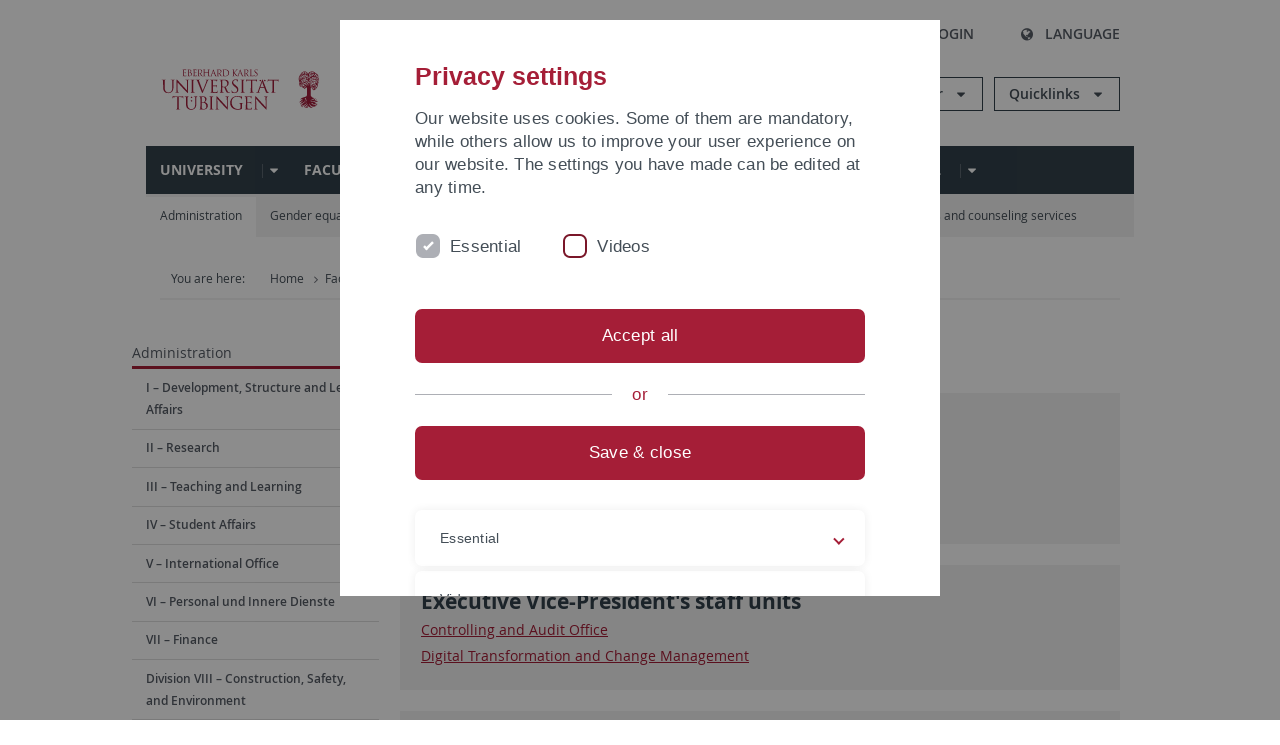

--- FILE ---
content_type: text/html; charset=utf-8
request_url: https://uni-tuebingen.de/en/facilities/administration/staff-units/
body_size: 26830
content:
<!DOCTYPE html>
<html lang="en">
<head>

<meta charset="utf-8">
<!-- 
	This website is powered by TYPO3 - inspiring people to share!
	TYPO3 is a free open source Content Management Framework initially created by Kasper Skaarhoj and licensed under GNU/GPL.
	TYPO3 is copyright 1998-2026 of Kasper Skaarhoj. Extensions are copyright of their respective owners.
	Information and contribution at https://typo3.org/
-->

<base href="https://uni-tuebingen.de/">
<link rel="icon" href="/_assets/7d66ab3e4599366251c5af46f0e770b9/Images/favicon.ico" type="image/vnd.microsoft.icon">

<meta http-equiv="x-ua-compatible" content="IE=edge">
<meta name="generator" content="TYPO3 CMS">
<meta name="description" content="Stabsstellen des Rektorats,Stabsstellen des Kanzlers.">
<meta name="viewport" content="width=device-width, initial-scale=1.0, user-scalable=yes">
<meta name="robots" content="index,follow">
<meta name="twitter:card" content="summary">
<meta name="language" content="de">
<meta name="date" content="2025-10-09">
<meta name="title" content="Staff units">


<link rel="stylesheet" href="/typo3temp/assets/compressed/merged-088d6f1e055b6483444c31caec728def-efe8524d4c9dc3e28d91b221099bea24.css?1764770257" media="all">






<meta name="keywords" content="Presse- und Öffentlichkeitsarbeit,Hochschulmarketing,Controlling,Organisationsplan der Verwaltung, "/><title>Staff units&#32;&#124; University of Tübingen</title>      <link rel="apple-touch-icon" sizes="180x180" href="/_assets/7d66ab3e4599366251c5af46f0e770b9/Images/Favicons/apple-touch-icon.png">
      <link rel="icon" type="image/png" sizes="32x32" href="/_assets/7d66ab3e4599366251c5af46f0e770b9/Images/Favicons/favicon-32x32.png">
      <link rel="icon" type="image/png" sizes="16x16" href="/_assets/7d66ab3e4599366251c5af46f0e770b9/Images/Favicons/favicon-16x16.png">
      <link rel="manifest" href="/_assets/7d66ab3e4599366251c5af46f0e770b9/Images/Favicons/site.webmanifest">
      <link rel="mask-icon" href="/_assets/7d66ab3e4599366251c5af46f0e770b9/Images/Favicons/safari-pinned-tab.svg" color="#5bbad5">
      <meta name="msapplication-TileColor" content="#da532c">
      <meta name="theme-color" content="#ffffff">
<link rel="canonical" href="https://uni-tuebingen.de/en/facilities/administration/staff-units/"/>

<link rel="alternate" hreflang="de-DE" href="https://uni-tuebingen.de/einrichtungen/verwaltung/stabsstellen/"/>
<link rel="alternate" hreflang="en-GB" href="https://uni-tuebingen.de/en/facilities/administration/staff-units/"/>
<link rel="alternate" hreflang="x-default" href="https://uni-tuebingen.de/einrichtungen/verwaltung/stabsstellen/"/>
</head>
<body class="page1962">


<div class="ut-page">
    <header class="ut-page__header ut-page-header">
    
        <nav class="ut-nav ut-nav--skipanchors" aria-label="Skip parts">
    <ul class="ut-nav__list " >
        <li class="ut-nav__item " data-level-count="1" >
            <a class="ut-link ut-nav__link hidden-xs hidden-sm sr-only sr-only-focusable" href="/en/facilities/administration/staff-units/#ut-identifier--main-nav" tabindex="0">Skip to main navigation</a>
        </li>
        <li class="ut-nav__item " data-level-count="2" >
            <a class="ut-link ut-nav__link sr-only sr-only-focusable" href="/en/facilities/administration/staff-units/#ut-identifier--main-content" tabindex="0">Skip to content</a>
        </li>
        <li class="ut-nav__item " data-level-count="3" >
            <a class="ut-link ut-nav__link sr-only sr-only-focusable" href="/en/facilities/administration/staff-units/#ut-identifier--footer" tabindex="0" >Skip to footer</a>
        </li>
        <li class="ut-nav__item " data-level-count="4" >
            <a class="ut-link ut-nav__link hidden-xs sr-only sr-only-focusable" href="/en/facilities/administration/staff-units/#ut-identifier--search-toggle" tabindex="0">Skip to search</a>
        </li>
    </ul>
</nav>


        <div class="container ut-page-header__container">
            
<div class="ut-page-header__menu">
	<nav class="ut-nav ut-nav--meta-top ut-page-header__meta"
		 aria-label="Metanavigation">
		<ul class="ut-nav__list">
			<li class="ut-nav__item " data-level-count="1"><a href="/en/uni-a-z/" class="ut-link ut-nav__link"><span class="ut-link__icon ut-link__icon--left ut-icon-info-circled ut-icon"></span>Uni A-Z</a></li><li class="ut-nav__item " data-level-count="1"><a href="/en/contact/" class="ut-link ut-nav__link"><span class="ut-link__icon ut-link__icon--left ut-icon-mail-squared ut-icon"></span>Contact</a></li>
		</ul>
	</nav>

	<nav class="ut-page-header__switch ut-switchbar">
		<ul class="ut-switchbar__list">
			<li class="ut-switchbar__item" id="switchbar-search">
				<button class="ut-switchbar__toggle" id="ut-identifier--search-toggle" data-toggle="switchbar"
						data-target="#switchblock-search"
						aria-haspopup="true" aria-expanded="false" tabindex="0">
					<span class="ut-switchbar__icon ut-icon ut-icon-search"></span>
					<span class="ut-switchbar__label">Search</span>
				</button>
				<div class="ut-switchblock__item ut-switchblock__item--dropdown" id="switchblock-search">
					<div class="ut-switchblock__header">
						<span class="ut-switchblock__title">Search (via Ecosia)</span>
					</div>
					<div class="ut-switchblock__content">
						<form class="ut-form ut-form--search ut-form--small" name="searchForm" role="search" action="https://www.ecosia.org/search" onsubmit="appendSiteToQuery()">
							<fieldset>
								<legend>Search</legend>
								<div class="ut-form__row row ">
									<input class="ut-form__input ut-form__field" id="search" type="search" name="q" placeholder="Your search request" value="" aria-label="Enter search request" required/>
								</div>
								<div class="ut-form__actions row ">
									<button type="submit" class="ut-btn ut-btn--outline ut-btn--color-primary-1 ut-form__action" aria-label="Start search">
										Search
										<span class="ut-btn__icon ut-btn__icon--right ut-icon ut-icon-right-big"></span>
									</button>
								</div>
							</fieldset>
						</form>
					</div>
					<span class="ut-switchblock__close-icon ut-icon ut-icon-cancel" role="button" tabindex="0"></span>
				</div>
			</li>
			<li class="ut-switchbar__item" id="switchbar-login" data-login-nonceurl="/en/facilities/administration/staff-units?type=1727092915">
				
						<button class="ut-switchbar__toggle" data-toggle="switchbar" data-target="#switchblock-login" data-sslredirect="true" aria-haspopup="true" aria-expanded="false" tabindex="0">
							<span class="ut-switchbar__icon ut-icon ut-icon-login"></span>
							<span class="ut-switchbar__label">Login</span>
						</button>
					
				<div class="ut-switchblock__item ut-switchblock__item--dropdown" id="switchblock-login">
					<div class="ut-switchblock__header">
						<span class="ut-switchblock__title">Login</span>
					</div>
					<div class="ut-switchblock__content">
						

	<form class="ut-form ut-form--login ut-form--small" action="https://uni-tuebingen.de/en/login/" method="post">
		<fieldset>
			<legend>Login Form</legend>
			<div class="ut-form__row row">
				<input
						class="ut-form__input ut-form__field"
						id="user"
						name="user"
						placeholder="Username"
						value=""
						aria-label="Enter username"
						required=""
						type="text" />
			</div>
			<div class="ut-form__row row">
				<input class="ut-form__input ut-form__field"
						id="password"
						name="pass"
						placeholder="Password"
						value=""
						aria-label="Enter password"
						required=""
						type="password" />
			</div>

			<input type="hidden" name="logintype" value="login" />
			
			<input type="hidden" name="pid" value="146,147,166,8290,8291,8394,8395,8425,8426,9608,31267,8293,8366@c40ba2f920a5ca0bb18bcdfcdc389e757e48a010" />
			<input type="hidden" name="redirect_url" value="" />
			<input type="hidden" name="tx_felogin_pi1[noredirect]" value="0" />
			<input type="hidden" name="referer" value="/en/facilities/administration/staff-units/" />
			<input type="hidden" name="__RequestToken" value="will be filled via ajax" data-login-noncecontainer="" />

			<div class="ut-form__actions row">
				<button type="submit" class="ut-btn ut-btn--outline ut-btn--color-primary-1 ut-form__action"
						aria-label="Login">Login<span
						class="ut-btn__icon ut-btn__icon--right ut-icon ut-icon-right-big"></span></button>
			</div>
		</fieldset>
	</form>



					</div>
					<span class="ut-switchblock__close-icon ut-icon ut-icon-cancel" role="button" tabindex="0"></span>
				</div>
			</li>
			<li class="ut-switchbar__item" id="switchbar-language">
				<button class="ut-switchbar__toggle" data-toggle="switchbar" data-target="#switchblock-language"
						aria-haspopup="true" aria-expanded="false" tabindex="0">
					<span class="ut-switchbar__icon ut-icon ut-icon-globe"></span>
					<span class="ut-switchbar__label">Language</span>
				</button>
				<div class="ut-switchblock__item ut-switchblock__item--dropdown" id="switchblock-language">
					<div class="ut-switchblock__header">
						<span class="ut-switchblock__title">Choose language</span>
					</div>
					<div class="ut-switchblock__content">
						<nav class="ut-nav ut-nav--language"
							 aria-label="Language switcher">
							<ul class="ut-nav__list"><li class="ut-nav__item"><a href="/einrichtungen/verwaltung/stabsstellen/" class="ut-link ut-nav__link">German</a></li><li class="ut-nav__item"><a href="/en/facilities/administration/staff-units/" class="ut-link ut-nav__link">English</a></li></ul>
						</nav>
					</div>
					<span class="ut-switchblock__close-icon ut-icon ut-icon-cancel" role="button" tabindex="0"></span>
				</div>
			</li>
			
			
			<li class="ut-switchbar__item" id="switchbar-menu">
				<button class="ut-switchbar__toggle" id="ut-identifier--menu-toggle" data-toggle="switchbar"
						data-target="#switchblock-menu" title="Menu" aria-haspopup="true"
						aria-expanded="false">
					<span class="ut-switchbar__icon ut-icon ut-icon-menu"></span>
					<span class="ut-switchbar__icon ut-icon ut-icon-cancel"></span>
					<span class="ut-switchbar__label sr-only-focusable">Mainmenu</span>
				</button>
			</li>
		</ul>
	</nav>
</div>


            

<div class="ut-page-header__banner">
	<div class="ut-page-header__logos">
		<a href="/en/" class="ut-logo-link ut-logo-link--main">
			<img class="ut-img ut-img--logo ut-img--logo-main" alt="Logo of the University Tübingen" src="/_assets/7d66ab3e4599366251c5af46f0e770b9/Images/Logo_Universitaet_Tuebingen.svg" width="269" height="70" />
		</a>
		
				<a class="ut-logo-link ut-logo-link--excellence" href="/en/excellence-strategy/">
					<img class="ut-img ut-img--logo ut-img--logo-excellence" alt="Logo of the Excellence Strategy" src="/_assets/7d66ab3e4599366251c5af46f0e770b9/Images/Logo_Universitaet_Tuebingen_Exzellent_EN.svg" width="230" height="30" />
				</a>
			

	</div>

	<div class="ut-page-header__dropdowns">
		<div class="ut-dropdown">
			<button class="ut-dropdown__toggle ut-dropdown__toggle--outline" id="header-dropdown-toggle-groups" aria-controls="ut-information" aria-expanded="false"
					type="button" data-toggle="dropdown">
				Information for
			</button>
			<ul class="ut-dropdown__menu  dropdown-menu" id="ut-information"><li class="ut-dropdown__item"><a href="/en/study/prospective-students/" class="ut-link ut-dropdown__link">Prospective Students</a></li><li class="ut-dropdown__item"><a href="/en/study/" class="ut-link ut-dropdown__link">Current Students</a></li><li class="ut-dropdown__item"><a href="/en/staff/" class="ut-link ut-dropdown__link" title="Overview of important contact points, offers and news for employees of the University of Tübingen.">Staff</a></li><li class="ut-dropdown__item"><a href="/en/teaching-staff/" class="ut-link ut-dropdown__link" title="Further training opportunities, advice and information as well as concrete offers of help for lecturers at the University of Tübingen.">Teaching Staff</a></li><li class="ut-dropdown__item"><a href="/en/alumni/" class="ut-link ut-dropdown__link" title="Once the University of Tübingen, always the University of Tübingen - at least in the heart! Become part of the Alumni Network of the University of Tübingen. ">Alumni</a></li><li class="ut-dropdown__item"><a href="/en/university/news-and-publications/media/" class="ut-link ut-dropdown__link">Media</a></li><li class="ut-dropdown__item"><a href="/en/business/" class="ut-link ut-dropdown__link" title="From university to practice: contact points for the recruitment of young professionals and research cooperation with companies.">Business</a></li><li class="ut-dropdown__item"><a href="/en/lifelong-learning/" class="ut-link ut-dropdown__link" title="For your next career step: Scientific further education programs for qualification and professionalization in your profession. ">Lifelong learning</a></li></ul>
		</div>
		<div class="ut-dropdown">
			<button class="ut-dropdown__toggle ut-dropdown__toggle--outline" id="header-dropdown-toggle-quicklinks" aria-controls="ut-quicklinks" aria-expanded="false"
					type="button" data-toggle="dropdown">
				Quicklinks
			</button>
			<ul class="ut-dropdown__menu  dropdown-menu" id="ut-quicklinks"><li class="ut-dropdown__item"><a href="/en/study/finding-a-course/degree-programs-available/" class="ut-link ut-dropdown__link">All Degree Programs</a></li><li class="ut-dropdown__item"><a href="https://alma.uni-tuebingen.de/alma/pages/cs/sys/portal/hisinoneStartPage.faces" target="_blank" class="ut-link ut-dropdown__link" rel="noreferrer">ALMA Portal</a></li><li class="ut-dropdown__item"><a href="/en/excellence-strategy/" class="ut-link ut-dropdown__link">Excellence Strategy</a></li><li class="ut-dropdown__item"><a href="https://epv-welt.uni-tuebingen.de/RestrictedPages/StartSearch.aspx" target="_blank" class="ut-link ut-dropdown__link" rel="noreferrer">Staff Search (EPV)</a></li><li class="ut-dropdown__item"><a href="/en/facilities/administration/iv-student-affairs/student-administration/student-administration/" class="ut-link ut-dropdown__link">Student Administration</a></li><li class="ut-dropdown__item"><a href="/en/facilities/university-library/" class="ut-link ut-dropdown__link">University Library</a></li><li class="ut-dropdown__item"><a href="https://alma.uni-tuebingen.de/alma/pages/cs/sys/portal/hisinoneStartPage.faces" target="_blank" class="ut-link ut-dropdown__link" rel="noreferrer">Online Course Catalogue</a></li><li class="ut-dropdown__item"><a href="https://webmail.uni-tuebingen.de/" target="_blank" class="ut-link ut-dropdown__link" rel="noreferrer">Webmail Uni Tübingen</a></li><li class="ut-dropdown__item"><a href="/en/international/study-in-tuebingen/advice-and-counseling-for-international-students/" class="ut-link ut-dropdown__link">Advice for International Students</a></li></ul>
		</div>
	</div>
</div>




            


            

<div class="ut-page__switchblock ut-switchblock">
	<div class="ut-switchblock__item" id="switchblock-menu">
		<div class="ut-switchblock__header">
			
					
							<span class="ut-switchblock__title">
								Uni-Tübingen
							</span>
						
				
		</div>
		<div class="ut-switchblock__content" data-breadcrumbuids="4,117">
			<nav class="ut-nav ut-nav--main lory-slider js_variablewidth variablewidth" id="ut-identifier--main-nav" data-current-pid="1962" data-current-languageuid="1" data-navigationshortener-label="More..."> <div class="lory-frame js_frame"><ul class="ut-nav__list ut-nav__list--level-1 lory-slides js_slides"><li class="ut-nav__item ut-nav__item--level-1 lory-slides__item js-slide" aria-haspopup="true" aria-expanded="false"><div class="ut-nav__link-group"><a href="/en/university/" class="ut-link ut-nav__link ut-nav__link--level-1" title="The University of Tübingen is a place of cutting-edge research and excellent teaching. Find out more about the university.">University</a><a class="ut-nav__toggle-link" role="button" aria-label="Menü ein-/ausblenden" data-menu-currentpid="3"><span class="ut-nav__toggle-line"></span><span class="ut-nav__toggle-icon"></span></a></div><ul class="ut-nav__list ut-nav__list--level-2"><li class="ut-nav__item ut-nav__item--close-level"><a href="#" class="ut-nav__link ut-nav__link--close-level"><span class="ut-icon ut-icon-angle-left ut-nav__link-icon ut-nav__link-icon--left"></span>Back</a></li><li class="ut-nav__item ut-nav__item--level-2"><div class="ut-nav__link-group"><a href="/en/university/profile/" class="ut-link ut-nav__link ut-nav__link--level-2" title="The University of Tübingen is innovative, interdisciplinary and international in research and teaching. It is one of the oldest universities in Europe.">Profile</a><a class="ut-nav__toggle-link" data-menuajax-refresh="true" role="button" data-menu-currentpid="108708"><span class="ut-nav__toggle-line"></span><span class="ut-nav__toggle-icon"></span></a></div><ul class="ut-nav__list ut-nav__list--level-3"><li class="ut-nav__item ut-nav__item--close-level"><a href="#" class="ut-nav__link ut-nav__link--close-level"><span class="ut-icon ut-icon-angle-left ut-nav__link-icon ut-nav__link-icon--left"></span>Back</a></li><li class="ut-nav__item ut-nav__item--level-3"><a href="/en/university/profile/facts-and-figures/" class="ut-link ut-nav__link ut-nav__link--level-3" tabindex="0" title="The most important facts and figures on research, studies and teaching, finances, personnel and partners of the University of Tübingen.">Facts and figures</a></li><li class="ut-nav__item ut-nav__item--level-3"><div class="ut-nav__link-group"><a href="/en/university/profile/values-and-visions/" class="ut-link ut-nav__link ut-nav__link--level-3" data-menuajax-parentpage="108376" tabindex="0" title="The diversity of our students and employees is our strength, no matter from which part of the world they come to us. 
">Values and visions</a><a class="ut-nav__toggle-link" data-menuajax-refresh="true" role="button" data-menu-currentpid="108376"><span class="ut-nav__toggle-line"></span><span class="ut-nav__toggle-icon"></span></a></div></li><li class="ut-nav__item ut-nav__item--level-3"><div class="ut-nav__link-group"><a href="/en/university/profile/awards-and-distinctions/" class="ut-link ut-nav__link ut-nav__link--level-3" data-menuajax-parentpage="108377" tabindex="0" title="Prizes and awards from researchers at the University of Tübingen and prizes awarded by the University.">Awards and distinctions</a><a class="ut-nav__toggle-link" data-menuajax-refresh="true" role="button" data-menu-currentpid="108377"><span class="ut-nav__toggle-line"></span><span class="ut-nav__toggle-icon"></span></a></div></li><li class="ut-nav__item ut-nav__item--level-3"><div class="ut-nav__link-group"><a href="/en/university/profile/friends-and-sponsors/" class="ut-link ut-nav__link ut-nav__link--level-3" data-menuajax-parentpage="108725" tabindex="0" title="[Translate to English:] Unterstützen Sie exzellente Forschung, Lehre und Studierende an der Universität Tübingen. ">Friends and sponsors</a><a class="ut-nav__toggle-link" data-menuajax-refresh="true" role="button" data-menu-currentpid="108725"><span class="ut-nav__toggle-line"></span><span class="ut-nav__toggle-icon"></span></a></div></li><li class="ut-nav__item ut-nav__item--level-3"><div class="ut-nav__link-group"><a href="/en/university/profile/history-of-the-university/" class="ut-link ut-nav__link ut-nav__link--level-3" data-menuajax-parentpage="121" tabindex="0" title="When was the University of Tübingen founded and where does the palm tree in the logo come from? Important events and famous people in the university&#039;s history.">History of the University</a><a class="ut-nav__toggle-link" data-menuajax-refresh="true" role="button" data-menu-currentpid="121"><span class="ut-nav__toggle-line"></span><span class="ut-nav__toggle-icon"></span></a></div></li></ul></li><li class="ut-nav__item ut-nav__item--level-2"><div class="ut-nav__link-group"><a href="/en/university/organization-and-management/" class="ut-link ut-nav__link ut-nav__link--level-2" title="Overview of the organisation and management of the University of Tübingen: Rectorate, Central Administration, Staff units, Board of Trustees and Senate.">Organization and management</a><a class="ut-nav__toggle-link" data-menuajax-refresh="true" role="button" data-menu-currentpid="125"><span class="ut-nav__toggle-line"></span><span class="ut-nav__toggle-icon"></span></a></div><ul class="ut-nav__list ut-nav__list--level-3"><li class="ut-nav__item ut-nav__item--close-level"><a href="#" class="ut-nav__link ut-nav__link--close-level"><span class="ut-icon ut-icon-angle-left ut-nav__link-icon ut-nav__link-icon--left"></span>Back</a></li><li class="ut-nav__item ut-nav__item--level-3"><div class="ut-nav__link-group"><a href="/en/university/organization-and-management/university-management/" class="ut-link ut-nav__link ut-nav__link--level-3" data-menuajax-parentpage="118" tabindex="0" title="Tasks and contact possibilities of the President&#039;s Office of the University of Tübingen. It consists of the President and the Vice-Presidents as well as the Executive Vice-President.">University management</a><a class="ut-nav__toggle-link" data-menuajax-refresh="true" role="button" data-menu-currentpid="118"><span class="ut-nav__toggle-line"></span><span class="ut-nav__toggle-icon"></span></a></div></li><li class="ut-nav__item ut-nav__item--level-3"><a href="/en/university/organization-and-management/senate/" class="ut-link ut-nav__link ut-nav__link--level-3" tabindex="0">Senate</a></li><li class="ut-nav__item ut-nav__item--level-3"><a href="/en/university/organization-and-management/university-council/" class="ut-link ut-nav__link ut-nav__link--level-3" tabindex="0" title="[Translate to English:] Der Universitätrat trägt Verantwortung für die Entwicklung der Hochschule, schlägt Maßnahmen vor und beaufsichtigt die Geschäftsführung des Rektorats. Er besteht aus sechs externen und fünf internen Mitgliedern.">University Council</a></li><li class="ut-nav__item ut-nav__item--level-3"><div class="ut-nav__link-group"><a href="/en/university/organization-and-management/committees-and-commissions/" class="ut-link ut-nav__link ut-nav__link--level-3" data-menuajax-parentpage="209008" tabindex="0">Committees and commissions</a><a class="ut-nav__toggle-link" data-menuajax-refresh="true" role="button" data-menu-currentpid="209008"><span class="ut-nav__toggle-line"></span><span class="ut-nav__toggle-icon"></span></a></div></li></ul></li><li class="ut-nav__item ut-nav__item--level-2"><div class="ut-nav__link-group"><a href="/en/university/equity/" class="ut-link ut-nav__link ut-nav__link--level-2">Equity</a><a class="ut-nav__toggle-link" data-menuajax-refresh="true" role="button" data-menu-currentpid="264528"><span class="ut-nav__toggle-line"></span><span class="ut-nav__toggle-icon"></span></a></div><ul class="ut-nav__list ut-nav__list--level-3"><li class="ut-nav__item ut-nav__item--close-level"><a href="#" class="ut-nav__link ut-nav__link--close-level"><span class="ut-icon ut-icon-angle-left ut-nav__link-icon ut-nav__link-icon--left"></span>Back</a></li><li class="ut-nav__item ut-nav__item--level-3"><div class="ut-nav__link-group"><a href="/en/university/equity/policies/" class="ut-link ut-nav__link ut-nav__link--level-3" data-menuajax-parentpage="265472" tabindex="0" title="Inclusive research and study conditions for gender equality and diversity are a driver of creativity at the University of Tübingen">Policies</a><a class="ut-nav__toggle-link" data-menuajax-refresh="true" role="button" data-menu-currentpid="265472"><span class="ut-nav__toggle-line"></span><span class="ut-nav__toggle-icon"></span></a></div></li><li class="ut-nav__item ut-nav__item--level-3"><div class="ut-nav__link-group"><a href="/en/university/equity/service/" class="ut-link ut-nav__link ut-nav__link--level-3" data-menuajax-parentpage="266199" tabindex="0" title="The Equity Team offers counselling and services on the topics of diversity, gender equity and care at the University of Tübingen.">Service</a><a class="ut-nav__toggle-link" data-menuajax-refresh="true" role="button" data-menu-currentpid="266199"><span class="ut-nav__toggle-line"></span><span class="ut-nav__toggle-icon"></span></a></div></li><li class="ut-nav__item ut-nav__item--level-3"><div class="ut-nav__link-group"><a href="/en/university/equity/support-programs-equity/" class="ut-link ut-nav__link ut-nav__link--level-3" data-menuajax-parentpage="267615" tabindex="0" title="The University of Tübingen has a number of funding programmes with which it addresses the dimensions of diversity, gender and care.">Support programs equity</a><a class="ut-nav__toggle-link" data-menuajax-refresh="true" role="button" data-menu-currentpid="267615"><span class="ut-nav__toggle-line"></span><span class="ut-nav__toggle-icon"></span></a></div></li><li class="ut-nav__item ut-nav__item--level-3"><div class="ut-nav__link-group"><a href="/en/university/equity/fields-of-action/" class="ut-link ut-nav__link ut-nav__link--level-3" data-menuajax-parentpage="267753" tabindex="0" title="Fields of action and systematic approaches used by the University of Tübingen to promote gender equity and diversity.">Fields of action</a><a class="ut-nav__toggle-link" data-menuajax-refresh="true" role="button" data-menu-currentpid="267753"><span class="ut-nav__toggle-line"></span><span class="ut-nav__toggle-icon"></span></a></div></li><li class="ut-nav__item ut-nav__item--level-3"><a href="/en/university/equity/networks-for-equity/" class="ut-link ut-nav__link ut-nav__link--level-3" tabindex="0" title="The University of Tübingen is involved in a number of networks and associations on the topics of diversity, gender and care, or offers them to its members.">Networks for equity</a></li><li class="ut-nav__item ut-nav__item--level-3"><a href="/en/facilities/gender-equality/equity-team/" class="ut-link ut-nav__link ut-nav__link--level-3" tabindex="0">Contact Team Equity</a></li></ul></li><li class="ut-nav__item ut-nav__item--level-2"><div class="ut-nav__link-group"><a href="/en/university/news-and-publications/" class="ut-link ut-nav__link ut-nav__link--level-2" title="Overview of the university&#039;s news and publications: press releases, current publications, central events, online press reviews.">News and publications</a><a class="ut-nav__toggle-link" data-menuajax-refresh="true" role="button" data-menu-currentpid="8"><span class="ut-nav__toggle-line"></span><span class="ut-nav__toggle-icon"></span></a></div><ul class="ut-nav__list ut-nav__list--level-3"><li class="ut-nav__item ut-nav__item--close-level"><a href="#" class="ut-nav__link ut-nav__link--close-level"><span class="ut-icon ut-icon-angle-left ut-nav__link-icon ut-nav__link-icon--left"></span>Back</a></li><li class="ut-nav__item ut-nav__item--level-3"><div class="ut-nav__link-group"><a href="/en/university/news-and-publications/press-releases/" class="ut-link ut-nav__link ut-nav__link--level-3" data-menuajax-parentpage="250" tabindex="0" title="The press releases keep you up to date with what&#039;s happening at the University of Tübingen: new research results, major events and prominent guests.">Press releases</a><a class="ut-nav__toggle-link" data-menuajax-refresh="true" role="button" data-menu-currentpid="250"><span class="ut-nav__toggle-line"></span><span class="ut-nav__toggle-icon"></span></a></div></li><li class="ut-nav__item ut-nav__item--level-3"><div class="ut-nav__link-group"><a href="/en/university/news-and-publications/attempto-online/" class="ut-link ut-nav__link ut-nav__link--level-3" data-menuajax-parentpage="58851" tabindex="0" title="[Translate to Englisch:] Online-Newsportal mit aktuellen Meldungen der Universität aus den Rubriken &quot;Forschung&quot;, &quot;Studium und Lehre&quot;, &quot;Uni intern&quot;, &quot;Leute&quot;, &quot;Termine&quot; und &quot;Forum&quot;.">attempto online</a><a class="ut-nav__toggle-link" data-menuajax-refresh="true" role="button" data-menu-currentpid="58851"><span class="ut-nav__toggle-line"></span><span class="ut-nav__toggle-icon"></span></a></div></li><li class="ut-nav__item ut-nav__item--level-3"><div class="ut-nav__link-group"><a href="/en/universitaet/aktuelles-und-publikationen/newsletter-uni-tuebingen-aktuell/2025/4/index/" class="ut-link ut-nav__link ut-nav__link--level-3" data-menuajax-parentpage="8989" tabindex="0">Newsletter Uni Tübingen aktuell</a><a class="ut-nav__toggle-link" data-menuajax-refresh="true" role="button" data-menu-currentpid="8989"><span class="ut-nav__toggle-line"></span><span class="ut-nav__toggle-icon"></span></a></div></li><li class="ut-nav__item ut-nav__item--level-3"><div class="ut-nav__link-group"><a href="/en/university/news-and-publications/university-of-tuebingen-magazine-attempto/" class="ut-link ut-nav__link ut-nav__link--level-3" data-menuajax-parentpage="70" tabindex="0">University of Tübingen magazine Attempto!</a><a class="ut-nav__toggle-link" data-menuajax-refresh="true" role="button" data-menu-currentpid="70"><span class="ut-nav__toggle-line"></span><span class="ut-nav__toggle-icon"></span></a></div></li><li class="ut-nav__item ut-nav__item--level-3"><div class="ut-nav__link-group"><a href="/en/university/news-and-publications/publications/" class="ut-link ut-nav__link ut-nav__link--level-3" data-menuajax-parentpage="61" tabindex="0" title="The official publications of the University of Tübingen, such as the research magazine attempto, the image brochure, the research brochure, the annual report">Publications</a><a class="ut-nav__toggle-link" data-menuajax-refresh="true" role="button" data-menu-currentpid="61"><span class="ut-nav__toggle-line"></span><span class="ut-nav__toggle-icon"></span></a></div></li><li class="ut-nav__item ut-nav__item--level-3"><a href="/en/university/news-and-publications/social-media/" class="ut-link ut-nav__link ut-nav__link--level-3" tabindex="0">Social media</a></li><li class="ut-nav__item ut-nav__item--level-3"><div class="ut-nav__link-group"><a href="/en/university/news-and-publications/videos/" class="ut-link ut-nav__link ut-nav__link--level-3" data-menuajax-parentpage="241185" tabindex="0">Videos</a><a class="ut-nav__toggle-link" data-menuajax-refresh="true" role="button" data-menu-currentpid="241185"><span class="ut-nav__toggle-line"></span><span class="ut-nav__toggle-icon"></span></a></div></li><li class="ut-nav__item ut-nav__item--level-3"><a href="/en/university/news-and-publications/podcasts/" class="ut-link ut-nav__link ut-nav__link--level-3" tabindex="0">Podcasts</a></li><li class="ut-nav__item ut-nav__item--level-3"><a href="/en/university/news-and-publications/online-press-review/" class="ut-link ut-nav__link ut-nav__link--level-3" tabindex="0" title="[Translate to Englisch:] In welchen Zeitungen, Magazinen und Onlinemedien wird die Universität Tübingen erwähnt? Im Online-Pressespiegel finden Sie eine aktuelle Auswahl der Artikel.">Online press review</a></li><li class="ut-nav__item ut-nav__item--level-3"><div class="ut-nav__link-group"><a href="/en/university/news-and-publications/media/" class="ut-link ut-nav__link ut-nav__link--level-3" data-menuajax-parentpage="12822" tabindex="0" title="Looking for information about the university, pictures or suitable experts? We are happy to support media representatives!">Media</a><a class="ut-nav__toggle-link" data-menuajax-refresh="true" role="button" data-menu-currentpid="12822"><span class="ut-nav__toggle-line"></span><span class="ut-nav__toggle-icon"></span></a></div></li><li class="ut-nav__item ut-nav__item--level-3"><a href="/en/universitaet/aktuelles-und-publikationen/personalia/" class="ut-link ut-nav__link ut-nav__link--level-3" tabindex="0">Personalia</a></li><li class="ut-nav__item ut-nav__item--level-3"><a href="/en/university/life-on-campus/events/" class="ut-link ut-nav__link ut-nav__link--level-3" tabindex="0">Events</a></li></ul></li><li class="ut-nav__item ut-nav__item--level-2"><div class="ut-nav__link-group"><a href="/en/university/life-on-campus/" class="ut-link ut-nav__link ut-nav__link--level-2" title="[Translate to Englisch:] An der Universität Tübingen gibt es eine große Auswahl an Freizeitangeboten und Veranstaltungen - im Bereich Sport, Musik, Literatur, Kunst und Kultur.">Life on campus</a><a class="ut-nav__toggle-link" data-menuajax-refresh="true" role="button" data-menu-currentpid="108743"><span class="ut-nav__toggle-line"></span><span class="ut-nav__toggle-icon"></span></a></div><ul class="ut-nav__list ut-nav__list--level-3"><li class="ut-nav__item ut-nav__item--close-level"><a href="#" class="ut-nav__link ut-nav__link--close-level"><span class="ut-icon ut-icon-angle-left ut-nav__link-icon ut-nav__link-icon--left"></span>Back</a></li><li class="ut-nav__item ut-nav__item--level-3"><div class="ut-nav__link-group"><a href="/en/university/life-on-campus/events/" class="ut-link ut-nav__link ut-nav__link--level-3" data-menuajax-parentpage="108747" tabindex="0">Events</a><a class="ut-nav__toggle-link" data-menuajax-refresh="true" role="button" data-menu-currentpid="108747"><span class="ut-nav__toggle-line"></span><span class="ut-nav__toggle-icon"></span></a></div></li><li class="ut-nav__item ut-nav__item--level-3"><div class="ut-nav__link-group"><a href="/en/university/life-on-campus/culture-and-the-arts/" class="ut-link ut-nav__link ut-nav__link--level-3" data-menuajax-parentpage="1753" tabindex="0" title="No more boredom: The University of Tübingen offers leisure activities in the fields of further education, culture, sport, literature, art and music.">Culture and the arts</a><a class="ut-nav__toggle-link" data-menuajax-refresh="true" role="button" data-menu-currentpid="1753"><span class="ut-nav__toggle-line"></span><span class="ut-nav__toggle-icon"></span></a></div></li><li class="ut-nav__item ut-nav__item--level-3"><a href="/en/university/life-on-campus/merchandise/" class="ut-link ut-nav__link ut-nav__link--level-3" tabindex="0" title="[Translate to Englisch:] Ideale Mitbringsel: Ausgewählte Produkte im Uni-Tübingen-Look finden Sie im Museumsshop: Kleidung für Damen und Herren, Geschenke, Schreibwaren und Taschen.">Merchandise</a></li><li class="ut-nav__item ut-nav__item--level-3"><a href="/en/university/life-on-campus/wellbeing/" class="ut-link ut-nav__link ut-nav__link--level-3" tabindex="0">Wellbeing</a></li></ul></li><li class="ut-nav__item ut-nav__item--level-2"><div class="ut-nav__link-group"><a href="/en/university/public-engagement/" class="ut-link ut-nav__link ut-nav__link--level-2" title="The University of Tübingen is intensifying its dialogue with society and focuses on formats for participation, experience, discussion and integrated research. ">Public engagement</a><a class="ut-nav__toggle-link" data-menuajax-refresh="true" role="button" data-menu-currentpid="236418"><span class="ut-nav__toggle-line"></span><span class="ut-nav__toggle-icon"></span></a></div><ul class="ut-nav__list ut-nav__list--level-3"><li class="ut-nav__item ut-nav__item--close-level"><a href="#" class="ut-nav__link ut-nav__link--close-level"><span class="ut-icon ut-icon-angle-left ut-nav__link-icon ut-nav__link-icon--left"></span>Back</a></li><li class="ut-nav__item ut-nav__item--level-3"><a href="/en/university/public-engagement/programs-for-teachers-and-schools/" class="ut-link ut-nav__link ut-nav__link--level-3" tabindex="0" title="Discover programs such as MINT me! – Network of Regional Student Labs, Physics School Partnerships, TüChemLab and much more.">Programs for teachers and schools</a></li><li class="ut-nav__item ut-nav__item--level-3"><a href="/en/university/public-engagement/programs-for-children-and-young-people/" class="ut-link ut-nav__link ut-nav__link--level-3" tabindex="0" title="Find out about programs such as the Tübingen Children’s University, AI Makerspace, Federal Artificial Intelligence Competition and much more.">Programs for children and young people</a></li><li class="ut-nav__item ut-nav__item--level-3"><div class="ut-nav__link-group"><a href="/en/university/public-engagement/programs-for-citizens/" class="ut-link ut-nav__link ut-nav__link--level-3" data-menuajax-parentpage="287658" tabindex="0" title="Overview of programs such as the Science &amp; Innovations Days, Studium Generale, Pop-Up Store ECKSTEIN and much more.">Programs for citizens</a><a class="ut-nav__toggle-link" data-menuajax-refresh="true" role="button" data-menu-currentpid="287658"><span class="ut-nav__toggle-line"></span><span class="ut-nav__toggle-icon"></span></a></div></li><li class="ut-nav__item ut-nav__item--level-3"><a href="/en/university/public-engagement/programs-for-associations-civil-society-and-policymakers/" class="ut-link ut-nav__link ut-nav__link--level-3" tabindex="0" title="Discover programs such as the Citizen Council on AI and Freedom, CIVIS Open Lab and much more. ">Programs for associations, civil society, and policymakers</a></li><li class="ut-nav__item ut-nav__item--level-3"><a href="/en/university/public-engagement/programs-for-researchers-and-students/" class="ut-link ut-nav__link ut-nav__link--level-3" tabindex="0" title="Find out about programs such as the Colorful Meadow Initiative, Service Learning and much more.">Programs for researchers and students</a></li><li class="ut-nav__item ut-nav__item--level-3"><a href="/en/university/public-engagement/studium-generale/" class="ut-link ut-nav__link ut-nav__link--level-3" tabindex="0">Studium Generale</a></li><li class="ut-nav__item ut-nav__item--level-3"><div class="ut-nav__link-group"><a href="/en/university/public-engagement/the-childrens-university-of-tuebingen/" class="ut-link ut-nav__link ut-nav__link--level-3" data-menuajax-parentpage="62" tabindex="0">The Children’s University of Tübingen</a><a class="ut-nav__toggle-link" data-menuajax-refresh="true" role="button" data-menu-currentpid="62"><span class="ut-nav__toggle-line"></span><span class="ut-nav__toggle-icon"></span></a></div></li><li class="ut-nav__item ut-nav__item--level-3"><div class="ut-nav__link-group"><a href="/en/university/public-engagement/neuroscience-student-lab/" class="ut-link ut-nav__link ut-nav__link--level-3" data-menuajax-parentpage="236424" tabindex="0">Neuroscience student lab</a><a class="ut-nav__toggle-link" data-menuajax-refresh="true" role="button" data-menu-currentpid="236424"><span class="ut-nav__toggle-line"></span><span class="ut-nav__toggle-icon"></span></a></div></li><li class="ut-nav__item ut-nav__item--level-3"><a href="/en/university/public-engagement/kastanienhof-dialogue/" class="ut-link ut-nav__link ut-nav__link--level-3" tabindex="0">Kastanienhof – Dialogue</a></li><li class="ut-nav__item ut-nav__item--level-3"><a href="/en/universitaet/im-dialog/demokratie-zukunftsfest/" class="ut-link ut-nav__link ut-nav__link--level-3" tabindex="0">Demokratie Zukunftsfest</a></li></ul></li><li class="ut-nav__item ut-nav__item--level-2"><div class="ut-nav__link-group"><a href="/en/university/careers/" class="ut-link ut-nav__link ut-nav__link--level-2" title="The university as an employer: Overview of the job portals of the university and other scientific institutions in the vicinity.">Careers</a><a class="ut-nav__toggle-link" data-menuajax-refresh="true" role="button" data-menu-currentpid="1627"><span class="ut-nav__toggle-line"></span><span class="ut-nav__toggle-icon"></span></a></div><ul class="ut-nav__list ut-nav__list--level-3"><li class="ut-nav__item ut-nav__item--close-level"><a href="#" class="ut-nav__link ut-nav__link--close-level"><span class="ut-icon ut-icon-angle-left ut-nav__link-icon ut-nav__link-icon--left"></span>Back</a></li><li class="ut-nav__item ut-nav__item--level-3"><a href="/en/university/careers/job-vacancies/" class="ut-link ut-nav__link ut-nav__link--level-3" tabindex="0" title="Are you looking for a new job? On this page you will find the current job offers at the University of Tübingen.">Job vacancies</a></li><li class="ut-nav__item ut-nav__item--level-3"><a href="/en/university/careers/it-library-technology-maintenance-administration/" class="ut-link ut-nav__link ut-nav__link--level-3" tabindex="0">IT & library / technology & maintenance / administration</a></li><li class="ut-nav__item ut-nav__item--level-3"><a href="/en/university/careers/professorships/" class="ut-link ut-nav__link ut-nav__link--level-3" tabindex="0">Professorships</a></li><li class="ut-nav__item ut-nav__item--level-3"><a href="/en/university/careers/postdocs-assistant-professors-junior-research-group-leaders/" class="ut-link ut-nav__link ut-nav__link--level-3" tabindex="0">Postdocs, assistant professors, junior research group leaders</a></li><li class="ut-nav__item ut-nav__item--level-3"><div class="ut-nav__link-group"><a href="/en/university/careers/vocational-training-at-the-university-of-tuebingen/" class="ut-link ut-nav__link ut-nav__link--level-3" data-menuajax-parentpage="241750" tabindex="0" title="[Translate to English:] Berufsausbildung an der Universität Tübingen">Vocational training at the University of Tübingen</a><a class="ut-nav__toggle-link" data-menuajax-refresh="true" role="button" data-menu-currentpid="241750"><span class="ut-nav__toggle-line"></span><span class="ut-nav__toggle-icon"></span></a></div></li><li class="ut-nav__item ut-nav__item--level-3"><a href="/en/university/careers/international-researchers/" class="ut-link ut-nav__link ut-nav__link--level-3" tabindex="0">International researchers</a></li><li class="ut-nav__item ut-nav__item--level-3"><a href="/en/university/careers/excellent-research-conditions/" class="ut-link ut-nav__link ut-nav__link--level-3" tabindex="0">Excellent research conditions</a></li><li class="ut-nav__item ut-nav__item--level-3"><a href="/en/university/careers/values/" class="ut-link ut-nav__link ut-nav__link--level-3" tabindex="0">Values</a></li><li class="ut-nav__item ut-nav__item--level-3"><a href="/en/university/careers/career-development/" class="ut-link ut-nav__link ut-nav__link--level-3" tabindex="0">Career development</a></li><li class="ut-nav__item ut-nav__item--level-3"><a href="/en/university/careers/benefits/" class="ut-link ut-nav__link ut-nav__link--level-3" tabindex="0">Benefits</a></li><li class="ut-nav__item ut-nav__item--level-3"><a href="/en/university/careers/family-and-career/" class="ut-link ut-nav__link ut-nav__link--level-3" tabindex="0">Family and career</a></li><li class="ut-nav__item ut-nav__item--level-3"><a href="/en/university/careers/tuebingen-and-the-region/" class="ut-link ut-nav__link ut-nav__link--level-3" tabindex="0">Tübingen and the region</a></li><li class="ut-nav__item ut-nav__item--level-3"><a href="/en/university/careers/publish-job-advertisements/" class="ut-link ut-nav__link ut-nav__link--level-3" tabindex="0">Publish job advertisements</a></li></ul></li><li class="ut-nav__item ut-nav__item--level-2"><div class="ut-nav__link-group"><a href="/en/university/how-to-get-here/" class="ut-link ut-nav__link ut-nav__link--level-2" title="Would you like to visit us soon? The central address of the University of Tübingen and information on how to get there by plane, train, bus or car.">How to get here</a><a class="ut-nav__toggle-link" data-menuajax-refresh="true" role="button" data-menu-currentpid="108819"><span class="ut-nav__toggle-line"></span><span class="ut-nav__toggle-icon"></span></a></div><ul class="ut-nav__list ut-nav__list--level-3"><li class="ut-nav__item ut-nav__item--close-level"><a href="#" class="ut-nav__link ut-nav__link--close-level"><span class="ut-icon ut-icon-angle-left ut-nav__link-icon ut-nav__link-icon--left"></span>Back</a></li><li class="ut-nav__item ut-nav__item--level-3"><div class="ut-nav__link-group"><a href="/en/university/how-to-get-here/maps/" class="ut-link ut-nav__link ut-nav__link--level-3" data-menuajax-parentpage="655" tabindex="0" title="[Translate to English:] Einzelpläne nach Stadtgebiet,Listen der Adressen mit Lageplänen aus folgenden Bereichen und Fakultäten.">Maps</a><a class="ut-nav__toggle-link" data-menuajax-refresh="true" role="button" data-menu-currentpid="655"><span class="ut-nav__toggle-line"></span><span class="ut-nav__toggle-icon"></span></a></div></li></ul></li></ul></li><li class="ut-nav__item ut-nav__item--level-1 lory-slides__item js-slide" aria-haspopup="true" aria-expanded="false"><div class="ut-nav__link-group"><a href="/en/faculties/" class="ut-link ut-nav__link ut-nav__link--level-1" title="The faculties of the University: Natural Sciences, Humanities, Social Sciences, Economics, Law, Medicine, Theology (Protestant, Catholic, Islamic)">Faculties</a><a class="ut-nav__toggle-link" role="button" aria-label="Menü ein-/ausblenden" data-menu-currentpid="5"><span class="ut-nav__toggle-line"></span><span class="ut-nav__toggle-icon"></span></a></div><ul class="ut-nav__list ut-nav__list--level-2"><li class="ut-nav__item ut-nav__item--close-level"><a href="#" class="ut-nav__link ut-nav__link--close-level"><span class="ut-icon ut-icon-angle-left ut-nav__link-icon ut-nav__link-icon--left"></span>Back</a></li><li class="ut-nav__item ut-nav__item--level-2"><div class="ut-nav__link-group"><a href="/en/fakultaeten/evangelisch-theologische-fakultaet/fakultaet/aktuelles/" class="ut-link ut-nav__link ut-nav__link--level-2" title="Die Evangelisch-theologische Fakultät der Eberhard Karls Universität Tübingen bietet hier relevante Informationen über das Studium an. Hier werden Religionswissenschaft, Judaistik, systematische und Praktische Theologie und viele weitere interessante Themen gelehrt.">Protestant Theology</a><a class="ut-nav__toggle-link" data-menuajax-refresh="true" role="button" data-menu-currentpid="1721"><span class="ut-nav__toggle-line"></span><span class="ut-nav__toggle-icon"></span></a></div><ul class="ut-nav__list ut-nav__list--level-3"><li class="ut-nav__item ut-nav__item--close-level"><a href="#" class="ut-nav__link ut-nav__link--close-level"><span class="ut-icon ut-icon-angle-left ut-nav__link-icon ut-nav__link-icon--left"></span>Back</a></li><li class="ut-nav__item ut-nav__item--level-3"><div class="ut-nav__link-group"><a href="/en/fakultaeten/evangelisch-theologische-fakultaet/fakultaet/aktuelles/" class="ut-link ut-nav__link ut-nav__link--level-3" data-menuajax-parentpage="37686" tabindex="0">Faculty</a><a class="ut-nav__toggle-link" data-menuajax-refresh="true" role="button" data-menu-currentpid="37686"><span class="ut-nav__toggle-line"></span><span class="ut-nav__toggle-icon"></span></a></div></li><li class="ut-nav__item ut-nav__item--level-3"><div class="ut-nav__link-group"><a href="/en/fakultaeten/evangelisch-theologische-fakultaet/fakultaet/aktuelles/" class="ut-link ut-nav__link ut-nav__link--level-3" data-menuajax-parentpage="37699" tabindex="0">News</a><a class="ut-nav__toggle-link" data-menuajax-refresh="true" role="button" data-menu-currentpid="37699"><span class="ut-nav__toggle-line"></span><span class="ut-nav__toggle-icon"></span></a></div></li><li class="ut-nav__item ut-nav__item--level-3"><div class="ut-nav__link-group"><a href="/en/faculties/protestant-theology/courses-and-students/" class="ut-link ut-nav__link ut-nav__link--level-3" data-menuajax-parentpage="37348" tabindex="0">Courses and Students</a><a class="ut-nav__toggle-link" data-menuajax-refresh="true" role="button" data-menu-currentpid="37348"><span class="ut-nav__toggle-line"></span><span class="ut-nav__toggle-icon"></span></a></div></li><li class="ut-nav__item ut-nav__item--level-3"><div class="ut-nav__link-group"><a href="/en/faculties/protestant-theology/research/" class="ut-link ut-nav__link ut-nav__link--level-3" data-menuajax-parentpage="37723" tabindex="0">research</a><a class="ut-nav__toggle-link" data-menuajax-refresh="true" role="button" data-menu-currentpid="37723"><span class="ut-nav__toggle-line"></span><span class="ut-nav__toggle-icon"></span></a></div></li><li class="ut-nav__item ut-nav__item--level-3"><div class="ut-nav__link-group"><a href="/en/faculties/protestant-theology/chairs-and-institutes/" class="ut-link ut-nav__link ut-nav__link--level-3" data-menuajax-parentpage="37532" tabindex="0">Chairs and Institutes</a><a class="ut-nav__toggle-link" data-menuajax-refresh="true" role="button" data-menu-currentpid="37532"><span class="ut-nav__toggle-line"></span><span class="ut-nav__toggle-icon"></span></a></div></li><li class="ut-nav__item ut-nav__item--level-3"><div class="ut-nav__link-group"><a href="/en/fakultaeten/evangelisch-theologische-fakultaet/personen/personenverzeichnis-register-of-persons/" class="ut-link ut-nav__link ut-nav__link--level-3" data-menuajax-parentpage="37427" tabindex="0">Staff</a><a class="ut-nav__toggle-link" data-menuajax-refresh="true" role="button" data-menu-currentpid="37427"><span class="ut-nav__toggle-line"></span><span class="ut-nav__toggle-icon"></span></a></div></li></ul></li><li class="ut-nav__item ut-nav__item--level-2"><div class="ut-nav__link-group"><a href="/en/faculties/faculty-of-catholic-theology/faculty/" class="ut-link ut-nav__link ut-nav__link--level-2" title="Die Katholisch-theologische Fakultät der Eberhard Karls Universität Tübingen bietet hier relevante Informationen über das Studium an. Hier werden Religionswissenschaft, Altes und neues Testament, Kirchengeschichte und viele weitere interessante Themen gelehrt.">Faculty of Catholic Theology</a><a class="ut-nav__toggle-link" data-menuajax-refresh="true" role="button" data-menu-currentpid="2221"><span class="ut-nav__toggle-line"></span><span class="ut-nav__toggle-icon"></span></a></div><ul class="ut-nav__list ut-nav__list--level-3"><li class="ut-nav__item ut-nav__item--close-level"><a href="#" class="ut-nav__link ut-nav__link--close-level"><span class="ut-icon ut-icon-angle-left ut-nav__link-icon ut-nav__link-icon--left"></span>Back</a></li><li class="ut-nav__item ut-nav__item--level-3"><div class="ut-nav__link-group"><a href="/en/faculties/faculty-of-catholic-theology/faculty/" class="ut-link ut-nav__link ut-nav__link--level-3" data-menuajax-parentpage="6354" tabindex="0">Faculty</a><a class="ut-nav__toggle-link" data-menuajax-refresh="true" role="button" data-menu-currentpid="6354"><span class="ut-nav__toggle-line"></span><span class="ut-nav__toggle-icon"></span></a></div></li><li class="ut-nav__item ut-nav__item--level-3"><div class="ut-nav__link-group"><a href="/en/faculties/faculty-of-catholic-theology/studying/" class="ut-link ut-nav__link ut-nav__link--level-3" data-menuajax-parentpage="9897" tabindex="0">Studying</a><a class="ut-nav__toggle-link" data-menuajax-refresh="true" role="button" data-menu-currentpid="9897"><span class="ut-nav__toggle-line"></span><span class="ut-nav__toggle-icon"></span></a></div></li><li class="ut-nav__item ut-nav__item--level-3"><a href="/en/faculties/faculty-of-catholic-theology/departments/" class="ut-link ut-nav__link ut-nav__link--level-3" tabindex="0">Departments</a></li><li class="ut-nav__item ut-nav__item--level-3"><div class="ut-nav__link-group"><a href="/en/faculties/faculty-of-catholic-theology/equal-opportunities/" class="ut-link ut-nav__link ut-nav__link--level-3" data-menuajax-parentpage="250033" tabindex="0">Equal opportunities</a><a class="ut-nav__toggle-link" data-menuajax-refresh="true" role="button" data-menu-currentpid="250033"><span class="ut-nav__toggle-line"></span><span class="ut-nav__toggle-icon"></span></a></div></li><li class="ut-nav__item ut-nav__item--level-3"><div class="ut-nav__link-group"><a href="/en/faculties/faculty-of-catholic-theology/research/" class="ut-link ut-nav__link ut-nav__link--level-3" data-menuajax-parentpage="15117" tabindex="0">Research</a><a class="ut-nav__toggle-link" data-menuajax-refresh="true" role="button" data-menu-currentpid="15117"><span class="ut-nav__toggle-line"></span><span class="ut-nav__toggle-icon"></span></a></div></li><li class="ut-nav__item ut-nav__item--level-3"><div class="ut-nav__link-group"><a href="/en/faculties/faculty-of-catholic-theology/faculty-student-body/" class="ut-link ut-nav__link ut-nav__link--level-3" data-menuajax-parentpage="9786" tabindex="0">Faculty student body</a><a class="ut-nav__toggle-link" data-menuajax-refresh="true" role="button" data-menu-currentpid="9786"><span class="ut-nav__toggle-line"></span><span class="ut-nav__toggle-icon"></span></a></div></li></ul></li><li class="ut-nav__item ut-nav__item--level-2"><div class="ut-nav__link-group"><a href="/en/faculties/law/faculty/" class="ut-link ut-nav__link ut-nav__link--level-2" title="Die Juristische Fakultät der Eberhard Karls Universität Tübingen bietet hier relevante Informationen über das Studium an. Hier werden Rechtsphilosophie, Zivilrecht, Strafrecht, Internationales Rechts und viele weitere interessante Themen gelehrt.">Law</a><a class="ut-nav__toggle-link" data-menuajax-refresh="true" role="button" data-menu-currentpid="2222"><span class="ut-nav__toggle-line"></span><span class="ut-nav__toggle-icon"></span></a></div><ul class="ut-nav__list ut-nav__list--level-3"><li class="ut-nav__item ut-nav__item--close-level"><a href="#" class="ut-nav__link ut-nav__link--close-level"><span class="ut-icon ut-icon-angle-left ut-nav__link-icon ut-nav__link-icon--left"></span>Back</a></li><li class="ut-nav__item ut-nav__item--level-3"><div class="ut-nav__link-group"><a href="/en/faculties/law/faculty/" class="ut-link ut-nav__link ut-nav__link--level-3" data-menuajax-parentpage="156141" tabindex="0">Faculty</a><a class="ut-nav__toggle-link" data-menuajax-refresh="true" role="button" data-menu-currentpid="156141"><span class="ut-nav__toggle-line"></span><span class="ut-nav__toggle-icon"></span></a></div></li><li class="ut-nav__item ut-nav__item--level-3"><div class="ut-nav__link-group"><a href="/en/fakultaeten/juristische-fakultaet/studium/" class="ut-link ut-nav__link ut-nav__link--level-3" data-menuajax-parentpage="157359" tabindex="0">Studium</a><a class="ut-nav__toggle-link" data-menuajax-refresh="true" role="button" data-menu-currentpid="157359"><span class="ut-nav__toggle-line"></span><span class="ut-nav__toggle-icon"></span></a></div></li><li class="ut-nav__item ut-nav__item--level-3"><div class="ut-nav__link-group"><a href="/en/fakultaeten/juristische-fakultaet/forschung/" class="ut-link ut-nav__link ut-nav__link--level-3" data-menuajax-parentpage="157428" tabindex="0">Forschung</a><a class="ut-nav__toggle-link" data-menuajax-refresh="true" role="button" data-menu-currentpid="157428"><span class="ut-nav__toggle-line"></span><span class="ut-nav__toggle-icon"></span></a></div></li><li class="ut-nav__item ut-nav__item--level-3"><div class="ut-nav__link-group"><a href="/en/fakultaeten/juristische-fakultaet/lehrstuehle-und-personen/" class="ut-link ut-nav__link ut-nav__link--level-3" data-menuajax-parentpage="157431" tabindex="0">Lehrstühle und Personen</a><a class="ut-nav__toggle-link" data-menuajax-refresh="true" role="button" data-menu-currentpid="157431"><span class="ut-nav__toggle-line"></span><span class="ut-nav__toggle-icon"></span></a></div></li><li class="ut-nav__item ut-nav__item--level-3"><div class="ut-nav__link-group"><a href="/en/fakultaeten/juristische-fakultaet/einrichtungen/" class="ut-link ut-nav__link ut-nav__link--level-3" data-menuajax-parentpage="157434" tabindex="0">Einrichtungen</a><a class="ut-nav__toggle-link" data-menuajax-refresh="true" role="button" data-menu-currentpid="157434"><span class="ut-nav__toggle-line"></span><span class="ut-nav__toggle-icon"></span></a></div></li></ul></li><li class="ut-nav__item ut-nav__item--level-2"><div class="ut-nav__link-group"><a href="https://www.medizin.uni-tuebingen.de/en-de/medizinische-fakultaet" target="_blank" class="ut-link ut-nav__link ut-nav__link--level-2" rel="noreferrer" title="Faculty of Medicine">Faculty of Medicine</a><a class="ut-nav__toggle-link" data-menuajax-refresh="true" role="button" data-menu-currentpid="96342"><span class="ut-nav__toggle-line"></span><span class="ut-nav__toggle-icon"></span></a></div><ul class="ut-nav__list ut-nav__list--level-3"><li class="ut-nav__item ut-nav__item--close-level"><a href="#" class="ut-nav__link ut-nav__link--close-level"><span class="ut-icon ut-icon-angle-left ut-nav__link-icon ut-nav__link-icon--left"></span>Back</a></li><li class="ut-nav__item ut-nav__item--level-3"><a href="https://www.medizin.uni-tuebingen.de/de/medizinische-fakultaet/forschung" target="_blank" class="ut-link ut-nav__link ut-nav__link--level-3" tabindex="0" rel="noreferrer" title="Forschungsschwerpunkte">Forschungsschwerpunkte</a></li></ul></li><li class="ut-nav__item ut-nav__item--level-2"><div class="ut-nav__link-group"><a href="/en/faculties/faculty-of-humanities/faculty/" class="ut-link ut-nav__link ut-nav__link--level-2">Faculty of Humanities</a><a class="ut-nav__toggle-link" data-menuajax-refresh="true" role="button" data-menu-currentpid="11446"><span class="ut-nav__toggle-line"></span><span class="ut-nav__toggle-icon"></span></a></div><ul class="ut-nav__list ut-nav__list--level-3"><li class="ut-nav__item ut-nav__item--close-level"><a href="#" class="ut-nav__link ut-nav__link--close-level"><span class="ut-icon ut-icon-angle-left ut-nav__link-icon ut-nav__link-icon--left"></span>Back</a></li><li class="ut-nav__item ut-nav__item--level-3"><div class="ut-nav__link-group"><a href="/en/faculties/faculty-of-humanities/faculty/" class="ut-link ut-nav__link ut-nav__link--level-3" data-menuajax-parentpage="11450" tabindex="0">Faculty</a><a class="ut-nav__toggle-link" data-menuajax-refresh="true" role="button" data-menu-currentpid="11450"><span class="ut-nav__toggle-line"></span><span class="ut-nav__toggle-icon"></span></a></div></li><li class="ut-nav__item ut-nav__item--level-3"><div class="ut-nav__link-group"><a href="/en/faculties/faculty-of-humanities/study/" class="ut-link ut-nav__link ut-nav__link--level-3" data-menuajax-parentpage="11451" tabindex="0">Study</a><a class="ut-nav__toggle-link" data-menuajax-refresh="true" role="button" data-menu-currentpid="11451"><span class="ut-nav__toggle-line"></span><span class="ut-nav__toggle-icon"></span></a></div></li><li class="ut-nav__item ut-nav__item--level-3"><div class="ut-nav__link-group"><a href="/en/faculties/faculty-of-humanities/research/" class="ut-link ut-nav__link ut-nav__link--level-3" data-menuajax-parentpage="11452" tabindex="0">Research</a><a class="ut-nav__toggle-link" data-menuajax-refresh="true" role="button" data-menu-currentpid="11452"><span class="ut-nav__toggle-line"></span><span class="ut-nav__toggle-icon"></span></a></div></li><li class="ut-nav__item ut-nav__item--level-3"><div class="ut-nav__link-group"><a href="/en/faculties/faculty-of-humanities/departments/" class="ut-link ut-nav__link ut-nav__link--level-3" data-menuajax-parentpage="11454" tabindex="0">Departments</a><a class="ut-nav__toggle-link" data-menuajax-refresh="true" role="button" data-menu-currentpid="11454"><span class="ut-nav__toggle-line"></span><span class="ut-nav__toggle-icon"></span></a></div></li><li class="ut-nav__item ut-nav__item--level-3"><div class="ut-nav__link-group"><a href="/en/faculties/faculty-of-humanities/doctoral-studieshabilitation/" class="ut-link ut-nav__link ut-nav__link--level-3" data-menuajax-parentpage="266193" tabindex="0">Doctoral Studies/Habilitation</a><a class="ut-nav__toggle-link" data-menuajax-refresh="true" role="button" data-menu-currentpid="266193"><span class="ut-nav__toggle-line"></span><span class="ut-nav__toggle-icon"></span></a></div></li><li class="ut-nav__item ut-nav__item--level-3"><div class="ut-nav__link-group"><a href="/en/faculties/faculty-of-humanities/international-1/" class="ut-link ut-nav__link ut-nav__link--level-3" data-menuajax-parentpage="284535" tabindex="0">International</a><a class="ut-nav__toggle-link" data-menuajax-refresh="true" role="button" data-menu-currentpid="284535"><span class="ut-nav__toggle-line"></span><span class="ut-nav__toggle-icon"></span></a></div></li></ul></li><li class="ut-nav__item ut-nav__item--level-2"><div class="ut-nav__link-group"><a href="/en/faculties/faculty-of-economics-and-social-sciences/subjects/" class="ut-link ut-nav__link ut-nav__link--level-2">Faculty of Economics and Social Sciences</a><a class="ut-nav__toggle-link" data-menuajax-refresh="true" role="button" data-menu-currentpid="11297"><span class="ut-nav__toggle-line"></span><span class="ut-nav__toggle-icon"></span></a></div><ul class="ut-nav__list ut-nav__list--level-3"><li class="ut-nav__item ut-nav__item--close-level"><a href="#" class="ut-nav__link ut-nav__link--close-level"><span class="ut-icon ut-icon-angle-left ut-nav__link-icon ut-nav__link-icon--left"></span>Back</a></li><li class="ut-nav__item ut-nav__item--level-3"><div class="ut-nav__link-group"><a href="/en/faculties/faculty-of-economics-and-social-sciences/subjects/" class="ut-link ut-nav__link ut-nav__link--level-3" data-menuajax-parentpage="11301" tabindex="0">Subjects</a><a class="ut-nav__toggle-link" data-menuajax-refresh="true" role="button" data-menu-currentpid="11301"><span class="ut-nav__toggle-line"></span><span class="ut-nav__toggle-icon"></span></a></div></li><li class="ut-nav__item ut-nav__item--level-3"><div class="ut-nav__link-group"><a href="/en/faculties/faculty-of-economics-and-social-sciences/studies/" class="ut-link ut-nav__link ut-nav__link--level-3" data-menuajax-parentpage="11303" tabindex="0">Studies</a><a class="ut-nav__toggle-link" data-menuajax-refresh="true" role="button" data-menu-currentpid="11303"><span class="ut-nav__toggle-line"></span><span class="ut-nav__toggle-icon"></span></a></div></li><li class="ut-nav__item ut-nav__item--level-3"><div class="ut-nav__link-group"><a href="/en/faculties/faculty-of-economics-and-social-sciences/research/" class="ut-link ut-nav__link ut-nav__link--level-3" data-menuajax-parentpage="11302" tabindex="0">Research</a><a class="ut-nav__toggle-link" data-menuajax-refresh="true" role="button" data-menu-currentpid="11302"><span class="ut-nav__toggle-line"></span><span class="ut-nav__toggle-icon"></span></a></div></li><li class="ut-nav__item ut-nav__item--level-3"><div class="ut-nav__link-group"><a href="/en/faculties/faculty-of-economics-and-social-sciences/offices-resources/" class="ut-link ut-nav__link ut-nav__link--level-3" data-menuajax-parentpage="11300" tabindex="0">Offices & Resources</a><a class="ut-nav__toggle-link" data-menuajax-refresh="true" role="button" data-menu-currentpid="11300"><span class="ut-nav__toggle-line"></span><span class="ut-nav__toggle-icon"></span></a></div></li><li class="ut-nav__item ut-nav__item--level-3"><div class="ut-nav__link-group"><a href="/en/faculties/faculty-of-economics-and-social-sciences/international/" class="ut-link ut-nav__link ut-nav__link--level-3" data-menuajax-parentpage="120541" tabindex="0">International</a><a class="ut-nav__toggle-link" data-menuajax-refresh="true" role="button" data-menu-currentpid="120541"><span class="ut-nav__toggle-line"></span><span class="ut-nav__toggle-icon"></span></a></div></li></ul></li><li class="ut-nav__item ut-nav__item--level-2"><div class="ut-nav__link-group"><a href="/en/faculties/faculty-of-science/faculty/" class="ut-link ut-nav__link ut-nav__link--level-2">Faculty of Science</a><a class="ut-nav__toggle-link" data-menuajax-refresh="true" role="button" data-menu-currentpid="11065"><span class="ut-nav__toggle-line"></span><span class="ut-nav__toggle-icon"></span></a></div><ul class="ut-nav__list ut-nav__list--level-3"><li class="ut-nav__item ut-nav__item--close-level"><a href="#" class="ut-nav__link ut-nav__link--close-level"><span class="ut-icon ut-icon-angle-left ut-nav__link-icon ut-nav__link-icon--left"></span>Back</a></li><li class="ut-nav__item ut-nav__item--level-3"><div class="ut-nav__link-group"><a href="/en/faculties/faculty-of-science/faculty/" class="ut-link ut-nav__link ut-nav__link--level-3" data-menuajax-parentpage="11276" tabindex="0">Faculty</a><a class="ut-nav__toggle-link" data-menuajax-refresh="true" role="button" data-menu-currentpid="11276"><span class="ut-nav__toggle-line"></span><span class="ut-nav__toggle-icon"></span></a></div></li><li class="ut-nav__item ut-nav__item--level-3"><div class="ut-nav__link-group"><a href="/en/faculties/faculty-of-science/departments/" class="ut-link ut-nav__link ut-nav__link--level-3" data-menuajax-parentpage="11820" tabindex="0">Departments</a><a class="ut-nav__toggle-link" data-menuajax-refresh="true" role="button" data-menu-currentpid="11820"><span class="ut-nav__toggle-line"></span><span class="ut-nav__toggle-icon"></span></a></div></li><li class="ut-nav__item ut-nav__item--level-3"><a href="/en/faculties/faculty-of-science/research/" class="ut-link ut-nav__link ut-nav__link--level-3" tabindex="0" title="Research">Research</a></li><li class="ut-nav__item ut-nav__item--level-3"><div class="ut-nav__link-group"><a href="/en/faculties/faculty-of-science/studies/" class="ut-link ut-nav__link ut-nav__link--level-3" data-menuajax-parentpage="11274" tabindex="0">Studies</a><a class="ut-nav__toggle-link" data-menuajax-refresh="true" role="button" data-menu-currentpid="11274"><span class="ut-nav__toggle-line"></span><span class="ut-nav__toggle-icon"></span></a></div></li><li class="ut-nav__item ut-nav__item--level-3"><a href="/en/faculties/faculty-of-science/doctoral-studies/" class="ut-link ut-nav__link ut-nav__link--level-3" tabindex="0">Doctoral Studies</a></li><li class="ut-nav__item ut-nav__item--level-3"><a href="/en/faculties/faculty-of-science/postdocshabilitation/" class="ut-link ut-nav__link ut-nav__link--level-3" tabindex="0">PostDocs/Habilitation</a></li></ul></li><li class="ut-nav__item ut-nav__item--level-2"><div class="ut-nav__link-group"><a href="/en/faculties/center-for-islamic-theology/center/" class="ut-link ut-nav__link ut-nav__link--level-2">Center for Islamic Theology</a><a class="ut-nav__toggle-link" data-menuajax-refresh="true" role="button" data-menu-currentpid="35567"><span class="ut-nav__toggle-line"></span><span class="ut-nav__toggle-icon"></span></a></div><ul class="ut-nav__list ut-nav__list--level-3"><li class="ut-nav__item ut-nav__item--close-level"><a href="#" class="ut-nav__link ut-nav__link--close-level"><span class="ut-icon ut-icon-angle-left ut-nav__link-icon ut-nav__link-icon--left"></span>Back</a></li><li class="ut-nav__item ut-nav__item--level-3"><div class="ut-nav__link-group"><a href="/en/faculties/center-for-islamic-theology/center/" class="ut-link ut-nav__link ut-nav__link--level-3" data-menuajax-parentpage="134107" tabindex="0">Center</a><a class="ut-nav__toggle-link" data-menuajax-refresh="true" role="button" data-menu-currentpid="134107"><span class="ut-nav__toggle-line"></span><span class="ut-nav__toggle-icon"></span></a></div></li><li class="ut-nav__item ut-nav__item--level-3"><div class="ut-nav__link-group"><a href="/en/faculties/center-for-islamic-theology/news/" class="ut-link ut-nav__link ut-nav__link--level-3" data-menuajax-parentpage="36282" tabindex="0">News</a><a class="ut-nav__toggle-link" data-menuajax-refresh="true" role="button" data-menu-currentpid="36282"><span class="ut-nav__toggle-line"></span><span class="ut-nav__toggle-icon"></span></a></div></li><li class="ut-nav__item ut-nav__item--level-3"><div class="ut-nav__link-group"><a href="/en/faculties/center-for-islamic-theology/study/useful-tips-for-beginning-students/" class="ut-link ut-nav__link ut-nav__link--level-3" data-menuajax-parentpage="35569" tabindex="0">Study</a><a class="ut-nav__toggle-link" data-menuajax-refresh="true" role="button" data-menu-currentpid="35569"><span class="ut-nav__toggle-line"></span><span class="ut-nav__toggle-icon"></span></a></div></li><li class="ut-nav__item ut-nav__item--level-3"><div class="ut-nav__link-group"><a href="/en/faculties/center-for-islamic-theology/chairs/" class="ut-link ut-nav__link ut-nav__link--level-3" data-menuajax-parentpage="35571" tabindex="0">Chairs</a><a class="ut-nav__toggle-link" data-menuajax-refresh="true" role="button" data-menu-currentpid="35571"><span class="ut-nav__toggle-line"></span><span class="ut-nav__toggle-icon"></span></a></div></li><li class="ut-nav__item ut-nav__item--level-3"><div class="ut-nav__link-group"><a href="/en/faculties/center-for-islamic-theology/research/" class="ut-link ut-nav__link ut-nav__link--level-3" data-menuajax-parentpage="35570" tabindex="0">Research</a><a class="ut-nav__toggle-link" data-menuajax-refresh="true" role="button" data-menu-currentpid="35570"><span class="ut-nav__toggle-line"></span><span class="ut-nav__toggle-icon"></span></a></div></li><li class="ut-nav__item ut-nav__item--level-3"><div class="ut-nav__link-group"><a href="/en/faculties/center-for-islamic-theology/staff/a-z/" class="ut-link ut-nav__link ut-nav__link--level-3" data-menuajax-parentpage="168333" tabindex="0">Staff</a><a class="ut-nav__toggle-link" data-menuajax-refresh="true" role="button" data-menu-currentpid="168333"><span class="ut-nav__toggle-line"></span><span class="ut-nav__toggle-icon"></span></a></div></li><li class="ut-nav__item ut-nav__item--level-3"><a href="/en/faculties/center-for-islamic-theology/international/" class="ut-link ut-nav__link ut-nav__link--level-3" tabindex="0">International</a></li></ul></li><li class="ut-nav__item ut-nav__item--level-2"><a href="/en/faculties/interfaculty-institutes/" class="ut-link ut-nav__link ut-nav__link--level-2">Interfaculty institutes</a></li></ul></li><li class="ut-nav__item ut-nav__item--level-1 lory-slides__item js-slide" aria-haspopup="true" aria-expanded="false"><div class="ut-nav__link-group"><a href="/en/study/" class="ut-link ut-nav__link ut-nav__link--level-1" title="The University of Tübingen supports you in your choice of course of study, in successfully completing your studies and in your career entry.">Study</a><a class="ut-nav__toggle-link" role="button" aria-label="Menü ein-/ausblenden" data-menu-currentpid="6"><span class="ut-nav__toggle-line"></span><span class="ut-nav__toggle-icon"></span></a></div><ul class="ut-nav__list ut-nav__list--level-2"><li class="ut-nav__item ut-nav__item--close-level"><a href="#" class="ut-nav__link ut-nav__link--close-level"><span class="ut-icon ut-icon-angle-left ut-nav__link-icon ut-nav__link-icon--left"></span>Back</a></li><li class="ut-nav__item ut-nav__item--level-2"><div class="ut-nav__link-group"><a href="/en/study/profile/" class="ut-link ut-nav__link ut-nav__link--level-2" title="Studying in Tübingen means research-based learning, the acquisition of key competences and a high quality of life. Our graduates are sought-after workers">Profile</a><a class="ut-nav__toggle-link" data-menuajax-refresh="true" role="button" data-menu-currentpid="111580"><span class="ut-nav__toggle-line"></span><span class="ut-nav__toggle-icon"></span></a></div><ul class="ut-nav__list ut-nav__list--level-3"><li class="ut-nav__item ut-nav__item--close-level"><a href="#" class="ut-nav__link ut-nav__link--close-level"><span class="ut-icon ut-icon-angle-left ut-nav__link-icon ut-nav__link-icon--left"></span>Back</a></li><li class="ut-nav__item ut-nav__item--level-3"><div class="ut-nav__link-group"><a href="/en/studium/profil/projekt-erfolgreich-studieren-in-tuebingen-esit/" class="ut-link ut-nav__link ut-nav__link--level-3" data-menuajax-parentpage="30292" tabindex="0" title="Antrag der Universität Tübingen auf Förderung im Rahmen der Ausschreibung des Bundesbildungsministeriums zur Umsetzung des gemeinsamen Programms des Bundes und der Länder für bessere Studienbedingungen und mehr Qualität in der Lehre">Projekt "Erfolgreich studieren in Tübingen" (ESIT)</a><a class="ut-nav__toggle-link" data-menuajax-refresh="true" role="button" data-menu-currentpid="30292"><span class="ut-nav__toggle-line"></span><span class="ut-nav__toggle-icon"></span></a></div></li></ul></li><li class="ut-nav__item ut-nav__item--level-2"><div class="ut-nav__link-group"><a href="/en/study/prospective-students/" class="ut-link ut-nav__link ut-nav__link--level-2" title="Interested in studying in Tübingen? Here you will find information, advisory services and events to help you decide on a course of study. ">Prospective students</a><a class="ut-nav__toggle-link" data-menuajax-refresh="true" role="button" data-menu-currentpid="113725"><span class="ut-nav__toggle-line"></span><span class="ut-nav__toggle-icon"></span></a></div><ul class="ut-nav__list ut-nav__list--level-3"><li class="ut-nav__item ut-nav__item--close-level"><a href="#" class="ut-nav__link ut-nav__link--close-level"><span class="ut-icon ut-icon-angle-left ut-nav__link-icon ut-nav__link-icon--left"></span>Back</a></li><li class="ut-nav__item ut-nav__item--level-3"><a href="/en/study/prospective-students/tuebingen-as-a-place-to-study/" class="ut-link ut-nav__link ut-nav__link--level-3" tabindex="0">Tübingen as a place to study</a></li><li class="ut-nav__item ut-nav__item--level-3"><div class="ut-nav__link-group"><a href="/en/studium/studieninteresse/angebote-fuer-studieninteressierte/" class="ut-link ut-nav__link ut-nav__link--level-3" data-menuajax-parentpage="203" tabindex="0">Angebote für Studieninteressierte</a><a class="ut-nav__toggle-link" data-menuajax-refresh="true" role="button" data-menu-currentpid="203"><span class="ut-nav__toggle-line"></span><span class="ut-nav__toggle-icon"></span></a></div></li><li class="ut-nav__item ut-nav__item--level-3"><a href="/en/studium/studieninteresse/angebote-fuer-schulen/" class="ut-link ut-nav__link ut-nav__link--level-3" tabindex="0">Angebote für Schulen</a></li></ul></li><li class="ut-nav__item ut-nav__item--level-2"><div class="ut-nav__link-group"><a href="/en/study/finding-a-course/" class="ut-link ut-nav__link ut-nav__link--level-2" title="With more than 200 courses of study and additional courses for personal development, the University of Tübingen offers a diverse range of courses. ">Finding a Course</a><a class="ut-nav__toggle-link" data-menuajax-refresh="true" role="button" data-menu-currentpid="28520"><span class="ut-nav__toggle-line"></span><span class="ut-nav__toggle-icon"></span></a></div><ul class="ut-nav__list ut-nav__list--level-3"><li class="ut-nav__item ut-nav__item--close-level"><a href="#" class="ut-nav__link ut-nav__link--close-level"><span class="ut-icon ut-icon-angle-left ut-nav__link-icon ut-nav__link-icon--left"></span>Back</a></li><li class="ut-nav__item ut-nav__item--level-3"><div class="ut-nav__link-group"><a href="/en/study/finding-a-course/degree-programs-available/" class="ut-link ut-nav__link ut-nav__link--level-3" data-menuajax-parentpage="344" tabindex="0" title="What can I study in Tübingen? The list of all degree programs at the University of Tübingen helps you to choose the subject of your choice. ">Degree Programs Available</a><a class="ut-nav__toggle-link" data-menuajax-refresh="true" role="button" data-menu-currentpid="344"><span class="ut-nav__toggle-line"></span><span class="ut-nav__toggle-icon"></span></a></div></li><li class="ut-nav__item ut-nav__item--level-3"><a href="/en/studium/studienangebot/studiengaenge-in-kooperation-mit-anderen-universitaeten/" class="ut-link ut-nav__link ut-nav__link--level-3" tabindex="0" title="Mit der Hochschule Albstadt-Sigmaringen und der Universität Mannheim bietet die Universität Tübingen den Master Digitale Forensik an. Zusammen mit der Universität Trento den Doppelmaster Mathematik.">Studiengänge in Kooperation mit anderen Universitäten</a></li><li class="ut-nav__item ut-nav__item--level-3"><a href="/en/studium/studienangebot/studienmodelle/" class="ut-link ut-nav__link ut-nav__link--level-3" tabindex="0">Studienmodelle</a></li><li class="ut-nav__item ut-nav__item--level-3"><a href="/en/study/finding-a-course/masters-studies-at-the-university-of-tuebingen/" class="ut-link ut-nav__link ut-nav__link--level-3" tabindex="0">Master’s studies at the University of Tübingen</a></li><li class="ut-nav__item ut-nav__item--level-3"><a href="/en/einrichtungen/zentrale-einrichtungen/tuebingen-school-of-education-tuese/study-information/" class="ut-link ut-nav__link ut-nav__link--level-3" tabindex="0">Lehramtsstudium</a></li><li class="ut-nav__item ut-nav__item--level-3"><a href="http://alma.uni-tuebingen.de/alma/pages/cs/sys/portal/hisinoneStartPage.faces" target="_blank" class="ut-link ut-nav__link ut-nav__link--level-3" tabindex="0" rel="noreferrer">Guide to Courses</a></li><li class="ut-nav__item ut-nav__item--level-3"><div class="ut-nav__link-group"><a href="/en/study/finding-a-course/transdisciplinary-competencies/" class="ut-link ut-nav__link ut-nav__link--level-3" data-menuajax-parentpage="2824" tabindex="0">Transdisciplinary Competencies</a><a class="ut-nav__toggle-link" data-menuajax-refresh="true" role="button" data-menu-currentpid="2824"><span class="ut-nav__toggle-line"></span><span class="ut-nav__toggle-icon"></span></a></div></li></ul></li><li class="ut-nav__item ut-nav__item--level-2"><div class="ut-nav__link-group"><a href="/en/study/application-and-enrollment/" class="ut-link ut-nav__link ut-nav__link--level-2" title="How can I apply to the University of Tübingen? All information on application and admission to studies for Bachelor&#039;s and Master&#039;s degrees">Application and Enrollment</a><a class="ut-nav__toggle-link" data-menuajax-refresh="true" role="button" data-menu-currentpid="1579"><span class="ut-nav__toggle-line"></span><span class="ut-nav__toggle-icon"></span></a></div><ul class="ut-nav__list ut-nav__list--level-3"><li class="ut-nav__item ut-nav__item--close-level"><a href="#" class="ut-nav__link ut-nav__link--close-level"><span class="ut-icon ut-icon-angle-left ut-nav__link-icon ut-nav__link-icon--left"></span>Back</a></li><li class="ut-nav__item ut-nav__item--level-3"><div class="ut-nav__link-group"><a href="/en/study/application-and-enrollment/bachelors-degree/" class="ut-link ut-nav__link ut-nav__link--level-3" data-menuajax-parentpage="2047" tabindex="0" title="Bachelor&#039;s degree">Bachelor's degree</a><a class="ut-nav__toggle-link" data-menuajax-refresh="true" role="button" data-menu-currentpid="2047"><span class="ut-nav__toggle-line"></span><span class="ut-nav__toggle-icon"></span></a></div></li><li class="ut-nav__item ut-nav__item--level-3"><div class="ut-nav__link-group"><a href="/en/study/application-and-enrollment/masters-degree/" class="ut-link ut-nav__link ut-nav__link--level-3" data-menuajax-parentpage="2048" tabindex="0">Master's Degree</a><a class="ut-nav__toggle-link" data-menuajax-refresh="true" role="button" data-menu-currentpid="2048"><span class="ut-nav__toggle-line"></span><span class="ut-nav__toggle-icon"></span></a></div></li><li class="ut-nav__item ut-nav__item--level-3"><div class="ut-nav__link-group"><a href="/en/studium/bewerbung-und-immatrikulation/bewerbung-lehramt/" class="ut-link ut-nav__link ut-nav__link--level-3" data-menuajax-parentpage="2049" tabindex="0" title="Bewerbung Lehramt">Bewerbung Lehramt</a><a class="ut-nav__toggle-link" data-menuajax-refresh="true" role="button" data-menu-currentpid="2049"><span class="ut-nav__toggle-line"></span><span class="ut-nav__toggle-icon"></span></a></div></li><li class="ut-nav__item ut-nav__item--level-3"><div class="ut-nav__link-group"><a href="/en/studium/bewerbung-und-immatrikulation/bewerbung-staatsexamen/" class="ut-link ut-nav__link ut-nav__link--level-3" data-menuajax-parentpage="83549" tabindex="0" title="Bewerbung Staatsexamen">Bewerbung Staatsexamen</a><a class="ut-nav__toggle-link" data-menuajax-refresh="true" role="button" data-menu-currentpid="83549"><span class="ut-nav__toggle-line"></span><span class="ut-nav__toggle-icon"></span></a></div></li><li class="ut-nav__item ut-nav__item--level-3"><div class="ut-nav__link-group"><a href="/en/study/application-and-enrollment/advanced-semesters/" class="ut-link ut-nav__link ut-nav__link--level-3" data-menuajax-parentpage="2053" tabindex="0">Advanced semesters</a><a class="ut-nav__toggle-link" data-menuajax-refresh="true" role="button" data-menu-currentpid="2053"><span class="ut-nav__toggle-line"></span><span class="ut-nav__toggle-icon"></span></a></div></li><li class="ut-nav__item ut-nav__item--level-3"><div class="ut-nav__link-group"><a href="/en/study/application-and-enrollment/special-applications-for-studies/" class="ut-link ut-nav__link ut-nav__link--level-3" data-menuajax-parentpage="29847" tabindex="0">Special applications for studies</a><a class="ut-nav__toggle-link" data-menuajax-refresh="true" role="button" data-menu-currentpid="29847"><span class="ut-nav__toggle-line"></span><span class="ut-nav__toggle-icon"></span></a></div></li><li class="ut-nav__item ut-nav__item--level-3"><div class="ut-nav__link-group"><a href="/en/study/application-and-enrollment/general-information/" class="ut-link ut-nav__link ut-nav__link--level-3" data-menuajax-parentpage="27108" tabindex="0">General information</a><a class="ut-nav__toggle-link" data-menuajax-refresh="true" role="button" data-menu-currentpid="27108"><span class="ut-nav__toggle-line"></span><span class="ut-nav__toggle-icon"></span></a></div></li><li class="ut-nav__item ut-nav__item--level-3"><div class="ut-nav__link-group"><a href="/en/study/application-and-enrollment/enrolling-at-the-university-of-tuebingen/" class="ut-link ut-nav__link ut-nav__link--level-3" data-menuajax-parentpage="846" tabindex="0" title="Enrolling at the University of Tübingen">Enrolling at the University of Tübingen</a><a class="ut-nav__toggle-link" data-menuajax-refresh="true" role="button" data-menu-currentpid="846"><span class="ut-nav__toggle-line"></span><span class="ut-nav__toggle-icon"></span></a></div></li><li class="ut-nav__item ut-nav__item--level-3"><a href="/en/study/application-and-enrollment/doctoral-studies-at-the-university-of-tuebingen/" class="ut-link ut-nav__link ut-nav__link--level-3" tabindex="0">Doctoral studies at the University of Tübingen</a></li></ul></li><li class="ut-nav__item ut-nav__item--level-2"><div class="ut-nav__link-group"><a href="/en/study/advice-and-info/" class="ut-link ut-nav__link ut-nav__link--level-2" title="The University offers advice in all phases: before your studies, at the beginning of your studies, during your studies, at the start of your professional life.">Advice and Info</a><a class="ut-nav__toggle-link" data-menuajax-refresh="true" role="button" data-menu-currentpid="897"><span class="ut-nav__toggle-line"></span><span class="ut-nav__toggle-icon"></span></a></div><ul class="ut-nav__list ut-nav__list--level-3"><li class="ut-nav__item ut-nav__item--close-level"><a href="#" class="ut-nav__link ut-nav__link--close-level"><span class="ut-icon ut-icon-angle-left ut-nav__link-icon ut-nav__link-icon--left"></span>Back</a></li><li class="ut-nav__item ut-nav__item--level-3"><div class="ut-nav__link-group"><a href="/en/study/advice-and-info/student-counseling-service/" class="ut-link ut-nav__link ut-nav__link--level-3" data-menuajax-parentpage="632" tabindex="0" title="[Translate to Englisch:] Die Zentrale Studienberatung (ZSB) bietet während der gesamten Studienzeit individuelle Beratung zu fachübergreifenden Themen (z.B. Aufbau der Studiengänge, Studienwahl, Bewerbung und Zulassung, Orientierung für Studienanfänger/-innen) sowie zum persönlichen Studienverlauf (z.B. Studienplanung, Lern- und Arbeitsstrategien, Prüfungsvorbereitung, Umgang mit Problemen und Konflikten, Fach- bzw. Hochschulwechsel).">Student Counseling Service</a><a class="ut-nav__toggle-link" data-menuajax-refresh="true" role="button" data-menu-currentpid="632"><span class="ut-nav__toggle-line"></span><span class="ut-nav__toggle-icon"></span></a></div></li><li class="ut-nav__item ut-nav__item--level-3"><a href="/en/study/advice-and-info/faculty-course-advisors/" class="ut-link ut-nav__link ut-nav__link--level-3" tabindex="0">Faculty Course Advisors</a></li><li class="ut-nav__item ut-nav__item--level-3"><a href="/en/international/study-in-tuebingen/degree-seeking-students/counseling-for-international-students/" class="ut-link ut-nav__link ut-nav__link--level-3" tabindex="0">Counseling for international students</a></li><li class="ut-nav__item ut-nav__item--level-3"><div class="ut-nav__link-group"><a href="/en/einrichtungen/zentrale-einrichtungen/tuebingen-school-of-education-tuese/study-information/" class="ut-link ut-nav__link ut-nav__link--level-3" data-menuajax-parentpage="198" tabindex="0">Teacher training degrees</a><a class="ut-nav__toggle-link" data-menuajax-refresh="true" role="button" data-menu-currentpid="198"><span class="ut-nav__toggle-line"></span><span class="ut-nav__toggle-icon"></span></a></div></li><li class="ut-nav__item ut-nav__item--level-3"><div class="ut-nav__link-group"><a href="/en/study/advice-and-info/students-with-disabilities/" class="ut-link ut-nav__link ut-nav__link--level-3" data-menuajax-parentpage="89" tabindex="0" title="[Translate to Englisch:] Beauftragter für die Belange behinderter und chronisch kranker Studierender,  Behindertenbeauftragter">Students with disabilities</a><a class="ut-nav__toggle-link" data-menuajax-refresh="true" role="button" data-menu-currentpid="89"><span class="ut-nav__toggle-line"></span><span class="ut-nav__toggle-icon"></span></a></div></li><li class="ut-nav__item ut-nav__item--level-3"><a href="/en/study/advice-and-info/problems-during-your-studies/" class="ut-link ut-nav__link ut-nav__link--level-3" tabindex="0">Problems during your studies</a></li><li class="ut-nav__item ut-nav__item--level-3"><a href="/en/study/advice-and-info/mental-health/" class="ut-link ut-nav__link ut-nav__link--level-3" tabindex="0" title="Mental health, personal problems, stress, pressure, burnout, depression, suicide, emergency, support, counseling">Mental Health</a></li><li class="ut-nav__item ut-nav__item--level-3"><div class="ut-nav__link-group"><a href="/en/studium/beratung-und-info/wegweiser-schritt-fuer-schritt/" class="ut-link ut-nav__link ut-nav__link--level-3" data-menuajax-parentpage="139495" tabindex="0">Wegweiser: Schritt für Schritt</a><a class="ut-nav__toggle-link" data-menuajax-refresh="true" role="button" data-menu-currentpid="139495"><span class="ut-nav__toggle-line"></span><span class="ut-nav__toggle-icon"></span></a></div></li><li class="ut-nav__item ut-nav__item--level-3"><div class="ut-nav__link-group"><a href="/en/study/advice-and-info/services-by-topic/" class="ut-link ut-nav__link ut-nav__link--level-3" data-menuajax-parentpage="215299" tabindex="0">Services by topic</a><a class="ut-nav__toggle-link" data-menuajax-refresh="true" role="button" data-menu-currentpid="215299"><span class="ut-nav__toggle-line"></span><span class="ut-nav__toggle-icon"></span></a></div></li><li class="ut-nav__item ut-nav__item--level-3"><div class="ut-nav__link-group"><a href="/en/study/advice-and-info/services-by-study-phase/" class="ut-link ut-nav__link ut-nav__link--level-3" data-menuajax-parentpage="215335" tabindex="0">Services by study phase</a><a class="ut-nav__toggle-link" data-menuajax-refresh="true" role="button" data-menu-currentpid="215335"><span class="ut-nav__toggle-line"></span><span class="ut-nav__toggle-icon"></span></a></div></li></ul></li><li class="ut-nav__item ut-nav__item--level-2"><div class="ut-nav__link-group"><a href="/en/study/organizing-your-studies/" class="ut-link ut-nav__link ut-nav__link--level-2" title="Overview of the organization of studies: beginning of studies, fees, chip card, re-registration, learning guidance, semester and course planning, change of subject, administration and much more">Organizing Your Studies</a><a class="ut-nav__toggle-link" data-menuajax-refresh="true" role="button" data-menu-currentpid="905"><span class="ut-nav__toggle-line"></span><span class="ut-nav__toggle-icon"></span></a></div><ul class="ut-nav__list ut-nav__list--level-3"><li class="ut-nav__item ut-nav__item--close-level"><a href="#" class="ut-nav__link ut-nav__link--close-level"><span class="ut-icon ut-icon-angle-left ut-nav__link-icon ut-nav__link-icon--left"></span>Back</a></li><li class="ut-nav__item ut-nav__item--level-3"><div class="ut-nav__link-group"><a href="/en/study/organizing-your-studies/orientation/" class="ut-link ut-nav__link ut-nav__link--level-3" data-menuajax-parentpage="3941" tabindex="0">Orientation</a><a class="ut-nav__toggle-link" data-menuajax-refresh="true" role="button" data-menu-currentpid="3941"><span class="ut-nav__toggle-line"></span><span class="ut-nav__toggle-icon"></span></a></div></li><li class="ut-nav__item ut-nav__item--level-3"><div class="ut-nav__link-group"><a href="/en/studium/studienorganisation/pruefungen/" class="ut-link ut-nav__link ut-nav__link--level-3" data-menuajax-parentpage="4050" tabindex="0">Prüfungen</a><a class="ut-nav__toggle-link" data-menuajax-refresh="true" role="button" data-menu-currentpid="4050"><span class="ut-nav__toggle-line"></span><span class="ut-nav__toggle-icon"></span></a></div></li><li class="ut-nav__item ut-nav__item--level-3"><div class="ut-nav__link-group"><a href="/en/study/organizing-your-studies/fees/" class="ut-link ut-nav__link ut-nav__link--level-3" data-menuajax-parentpage="110447" tabindex="0">Fees</a><a class="ut-nav__toggle-link" data-menuajax-refresh="true" role="button" data-menu-currentpid="110447"><span class="ut-nav__toggle-line"></span><span class="ut-nav__toggle-icon"></span></a></div></li><li class="ut-nav__item ut-nav__item--level-3"><div class="ut-nav__link-group"><a href="/en/study/organizing-your-studies/administration/" class="ut-link ut-nav__link ut-nav__link--level-3" data-menuajax-parentpage="110420" tabindex="0">Administration</a><a class="ut-nav__toggle-link" data-menuajax-refresh="true" role="button" data-menu-currentpid="110420"><span class="ut-nav__toggle-line"></span><span class="ut-nav__toggle-icon"></span></a></div></li><li class="ut-nav__item ut-nav__item--level-3"><div class="ut-nav__link-group"><a href="/en/study/organizing-your-studies/progressing-successfully-through-your-studies/" class="ut-link ut-nav__link ut-nav__link--level-3" data-menuajax-parentpage="112107" tabindex="0">Progressing successfully through your studies</a><a class="ut-nav__toggle-link" data-menuajax-refresh="true" role="button" data-menu-currentpid="112107"><span class="ut-nav__toggle-line"></span><span class="ut-nav__toggle-icon"></span></a></div></li><li class="ut-nav__item ut-nav__item--level-3"><div class="ut-nav__link-group"><a href="/en/study/organizing-your-studies/semester-and-study-planning/" class="ut-link ut-nav__link ut-nav__link--level-3" data-menuajax-parentpage="110426" tabindex="0">Semester and study planning</a><a class="ut-nav__toggle-link" data-menuajax-refresh="true" role="button" data-menu-currentpid="110426"><span class="ut-nav__toggle-line"></span><span class="ut-nav__toggle-icon"></span></a></div></li><li class="ut-nav__item ut-nav__item--level-3"><div class="ut-nav__link-group"><a href="/en/study/organizing-your-studies/new-orientation/" class="ut-link ut-nav__link ut-nav__link--level-3" data-menuajax-parentpage="110398" tabindex="0">New orientation</a><a class="ut-nav__toggle-link" data-menuajax-refresh="true" role="button" data-menu-currentpid="110398"><span class="ut-nav__toggle-line"></span><span class="ut-nav__toggle-icon"></span></a></div></li></ul></li><li class="ut-nav__item ut-nav__item--level-2"><div class="ut-nav__link-group"><a href="/en/study/student-life/" class="ut-link ut-nav__link ut-nav__link--level-2" title="Student life away from the lecture hall: living and eating, social services, student financing, leisure activities, mobility and student involvement">Student life</a><a class="ut-nav__toggle-link" data-menuajax-refresh="true" role="button" data-menu-currentpid="909"><span class="ut-nav__toggle-line"></span><span class="ut-nav__toggle-icon"></span></a></div><ul class="ut-nav__list ut-nav__list--level-3"><li class="ut-nav__item ut-nav__item--close-level"><a href="#" class="ut-nav__link ut-nav__link--close-level"><span class="ut-icon ut-icon-angle-left ut-nav__link-icon ut-nav__link-icon--left"></span>Back</a></li><li class="ut-nav__item ut-nav__item--level-3"><a href="/en/study/student-life/student-housing/" class="ut-link ut-nav__link ut-nav__link--level-3" tabindex="0">Student housing</a></li><li class="ut-nav__item ut-nav__item--level-3"><a href="/en/study/student-life/dining/" class="ut-link ut-nav__link ut-nav__link--level-3" tabindex="0">Dining</a></li><li class="ut-nav__item ut-nav__item--level-3"><div class="ut-nav__link-group"><a href="/en/study/student-life/student-finances/" class="ut-link ut-nav__link ut-nav__link--level-3" data-menuajax-parentpage="112254" tabindex="0" title="Student finances">Student finances</a><a class="ut-nav__toggle-link" data-menuajax-refresh="true" role="button" data-menu-currentpid="112254"><span class="ut-nav__toggle-line"></span><span class="ut-nav__toggle-icon"></span></a></div></li><li class="ut-nav__item ut-nav__item--level-3"><a href="/en/study/student-life/semester-ticket/" class="ut-link ut-nav__link ut-nav__link--level-3" tabindex="0">Semester ticket</a></li><li class="ut-nav__item ut-nav__item--level-3"><a href="/en/study/student-life/clubs-and-societies/" class="ut-link ut-nav__link ut-nav__link--level-3" tabindex="0">Clubs and societies</a></li><li class="ut-nav__item ut-nav__item--level-3"><div class="ut-nav__link-group"><a href="/en/study/student-life/get-involved/" class="ut-link ut-nav__link ut-nav__link--level-3" data-menuajax-parentpage="75" tabindex="0">Get involved</a><a class="ut-nav__toggle-link" data-menuajax-refresh="true" role="button" data-menu-currentpid="75"><span class="ut-nav__toggle-line"></span><span class="ut-nav__toggle-icon"></span></a></div></li><li class="ut-nav__item ut-nav__item--level-3"><a href="/en/studium/rund-ums-studium/unfallversicherung/" class="ut-link ut-nav__link ut-nav__link--level-3" tabindex="0">Unfallversicherung</a></li></ul></li><li class="ut-nav__item ut-nav__item--level-2"><div class="ut-nav__link-group"><a href="/en/study/steps-towards-employment/" class="ut-link ut-nav__link ut-nav__link--level-2" title="Advice, events and information for career orientation and internship and job search ">Steps towards employment</a><a class="ut-nav__toggle-link" data-menuajax-refresh="true" role="button" data-menu-currentpid="70750"><span class="ut-nav__toggle-line"></span><span class="ut-nav__toggle-icon"></span></a></div><ul class="ut-nav__list ut-nav__list--level-3"><li class="ut-nav__item ut-nav__item--close-level"><a href="#" class="ut-nav__link ut-nav__link--close-level"><span class="ut-icon ut-icon-angle-left ut-nav__link-icon ut-nav__link-icon--left"></span>Back</a></li><li class="ut-nav__item ut-nav__item--level-3"><div class="ut-nav__link-group"><a href="/en/study/steps-towards-employment/career-service/" class="ut-link ut-nav__link ut-nav__link--level-3" data-menuajax-parentpage="2796" tabindex="0">Career Service</a><a class="ut-nav__toggle-link" data-menuajax-refresh="true" role="button" data-menu-currentpid="2796"><span class="ut-nav__toggle-line"></span><span class="ut-nav__toggle-icon"></span></a></div></li><li class="ut-nav__item ut-nav__item--level-3"><a href="/en/study/steps-towards-employment/webinars/" class="ut-link ut-nav__link ut-nav__link--level-3" tabindex="0">Webinars</a></li><li class="ut-nav__item ut-nav__item--level-3"><a href="/en/study/steps-towards-employment/workshops/" class="ut-link ut-nav__link ut-nav__link--level-3" tabindex="0">Workshops</a></li><li class="ut-nav__item ut-nav__item--level-3"><a href="/en/study/steps-towards-employment/offers-for-international-students/" class="ut-link ut-nav__link ut-nav__link--level-3" tabindex="0">Offers for international students</a></li><li class="ut-nav__item ut-nav__item--level-3"><div class="ut-nav__link-group"><a href="/en/study/steps-towards-employment/internship/" class="ut-link ut-nav__link ut-nav__link--level-3" data-menuajax-parentpage="233717" tabindex="0">Internship</a><a class="ut-nav__toggle-link" data-menuajax-refresh="true" role="button" data-menu-currentpid="233717"><span class="ut-nav__toggle-line"></span><span class="ut-nav__toggle-icon"></span></a></div></li><li class="ut-nav__item ut-nav__item--level-3"><div class="ut-nav__link-group"><a href="/en/study/steps-towards-employment/praxisportal-job-and-internship-board/" class="ut-link ut-nav__link ut-nav__link--level-3" data-menuajax-parentpage="70754" tabindex="0">Praxisportal - job and internship board</a><a class="ut-nav__toggle-link" data-menuajax-refresh="true" role="button" data-menu-currentpid="70754"><span class="ut-nav__toggle-line"></span><span class="ut-nav__toggle-icon"></span></a></div></li><li class="ut-nav__item ut-nav__item--level-3"><div class="ut-nav__link-group"><a href="/en/study/steps-towards-employment/career-paths/" class="ut-link ut-nav__link ut-nav__link--level-3" data-menuajax-parentpage="70763" tabindex="0">Career Paths</a><a class="ut-nav__toggle-link" data-menuajax-refresh="true" role="button" data-menu-currentpid="70763"><span class="ut-nav__toggle-line"></span><span class="ut-nav__toggle-icon"></span></a></div></li><li class="ut-nav__item ut-nav__item--level-3"><div class="ut-nav__link-group"><a href="/en/study/steps-towards-employment/business-contacts/" class="ut-link ut-nav__link ut-nav__link--level-3" data-menuajax-parentpage="32674" tabindex="0">Business Contacts</a><a class="ut-nav__toggle-link" data-menuajax-refresh="true" role="button" data-menu-currentpid="32674"><span class="ut-nav__toggle-line"></span><span class="ut-nav__toggle-icon"></span></a></div></li><li class="ut-nav__item ut-nav__item--level-3"><a href="/en/study/steps-towards-employment/offers-for-alumni/" class="ut-link ut-nav__link ut-nav__link--level-3" tabindex="0">Offers for Alumni</a></li><li class="ut-nav__item ut-nav__item--level-3"><a href="/en/study/steps-towards-employment/contact-persons/" class="ut-link ut-nav__link ut-nav__link--level-3" tabindex="0">Contact persons</a></li></ul></li></ul></li><li class="ut-nav__item ut-nav__item--level-1 lory-slides__item js-slide" aria-haspopup="true" aria-expanded="false"><div class="ut-nav__link-group"><a href="/en/research/" class="ut-link ut-nav__link ut-nav__link--level-1" title="Top-level research has a long tradition at the University of Tübingen. An overview of research activities and services for researchers.">Research</a><a class="ut-nav__toggle-link" role="button" aria-label="Menü ein-/ausblenden" data-menu-currentpid="7"><span class="ut-nav__toggle-line"></span><span class="ut-nav__toggle-icon"></span></a></div><ul class="ut-nav__list ut-nav__list--level-2"><li class="ut-nav__item ut-nav__item--close-level"><a href="#" class="ut-nav__link ut-nav__link--close-level"><span class="ut-icon ut-icon-angle-left ut-nav__link-icon ut-nav__link-icon--left"></span>Back</a></li><li class="ut-nav__item ut-nav__item--level-2"><div class="ut-nav__link-group"><a href="/en/research/research-infrastructure/" class="ut-link ut-nav__link ut-nav__link--level-2">Research infrastructure</a><a class="ut-nav__toggle-link" data-menuajax-refresh="true" role="button" data-menu-currentpid="117595"><span class="ut-nav__toggle-line"></span><span class="ut-nav__toggle-icon"></span></a></div><ul class="ut-nav__list ut-nav__list--level-3"><li class="ut-nav__item ut-nav__item--close-level"><a href="#" class="ut-nav__link ut-nav__link--close-level"><span class="ut-icon ut-icon-angle-left ut-nav__link-icon ut-nav__link-icon--left"></span>Back</a></li><li class="ut-nav__item ut-nav__item--level-3"><div class="ut-nav__link-group"><a href="/en/research/research-infrastructure/digital-humanities-center/" class="ut-link ut-nav__link ut-nav__link--level-3" data-menuajax-parentpage="35032" tabindex="0" title="Digital Humanities Center">Digital Humanities Center</a><a class="ut-nav__toggle-link" data-menuajax-refresh="true" role="button" data-menu-currentpid="35032"><span class="ut-nav__toggle-line"></span><span class="ut-nav__toggle-icon"></span></a></div></li><li class="ut-nav__item ut-nav__item--level-3"><div class="ut-nav__link-group"><a href="/en/research/research-infrastructure/lisa/" class="ut-link ut-nav__link ut-nav__link--level-3" data-menuajax-parentpage="29437" tabindex="0">LISA+</a><a class="ut-nav__toggle-link" data-menuajax-refresh="true" role="button" data-menu-currentpid="29437"><span class="ut-nav__toggle-line"></span><span class="ut-nav__toggle-icon"></span></a></div></li><li class="ut-nav__item ut-nav__item--level-3"><div class="ut-nav__link-group"><a href="/en/research/research-infrastructure/tuebingen-structural-microscopy-tsm/" class="ut-link ut-nav__link ut-nav__link--level-3" data-menuajax-parentpage="175101" tabindex="0">Tübingen Structural Microscopy (TSM)</a><a class="ut-nav__toggle-link" data-menuajax-refresh="true" role="button" data-menu-currentpid="175101"><span class="ut-nav__toggle-line"></span><span class="ut-nav__toggle-icon"></span></a></div></li><li class="ut-nav__item ut-nav__item--level-3"><div class="ut-nav__link-group"><a href="/en/research/research-infrastructure/research-data-management-rdm/" class="ut-link ut-nav__link ut-nav__link--level-3" data-menuajax-parentpage="148761" tabindex="0" title="Research data management (RDM) is an essential prerequisite for the digital preservation, reusability and archiving of scientific data.">Research data management (RDM)</a><a class="ut-nav__toggle-link" data-menuajax-refresh="true" role="button" data-menu-currentpid="148761"><span class="ut-nav__toggle-line"></span><span class="ut-nav__toggle-icon"></span></a></div></li></ul></li><li class="ut-nav__item ut-nav__item--level-2"><div class="ut-nav__link-group"><a href="/en/research/core-research/" class="ut-link ut-nav__link ut-nav__link--level-2">Core research</a><a class="ut-nav__toggle-link" data-menuajax-refresh="true" role="button" data-menu-currentpid="190"><span class="ut-nav__toggle-line"></span><span class="ut-nav__toggle-icon"></span></a></div><ul class="ut-nav__list ut-nav__list--level-3"><li class="ut-nav__item ut-nav__item--close-level"><a href="#" class="ut-nav__link ut-nav__link--close-level"><span class="ut-icon ut-icon-angle-left ut-nav__link-icon ut-nav__link-icon--left"></span>Back</a></li><li class="ut-nav__item ut-nav__item--level-3"><a href="/en/research/core-research/profile-areas/" class="ut-link ut-nav__link ut-nav__link--level-3" tabindex="0">Profile areas</a></li><li class="ut-nav__item ut-nav__item--level-3"><a href="/en/research/core-research/cluster-of-excellence-cmfi/" class="ut-link ut-nav__link ut-nav__link--level-3" tabindex="0" title="Cluster of Excellence CMFI">Cluster of Excellence CMFI</a></li><li class="ut-nav__item ut-nav__item--level-3"><a href="/en/research/core-research/cluster-of-excellence-greenrobust/" class="ut-link ut-nav__link ut-nav__link--level-3" tabindex="0">Cluster of Excellence GreenRobust</a></li><li class="ut-nav__item ut-nav__item--level-3"><a href="/en/research/core-research/cluster-of-excellence-human-origins/" class="ut-link ut-nav__link ut-nav__link--level-3" tabindex="0">Cluster of Excellence HUMAN ORIGINS</a></li><li class="ut-nav__item ut-nav__item--level-3"><a href="/en/research/core-research/cluster-of-excellence-ifit/" class="ut-link ut-nav__link ut-nav__link--level-3" tabindex="0" title="Cluster of Excellence iFIT">Cluster of Excellence iFIT</a></li><li class="ut-nav__item ut-nav__item--level-3"><div class="ut-nav__link-group"><a href="/en/research/core-research/cluster-of-excellence-machine-learning/home/" class="ut-link ut-nav__link ut-nav__link--level-3" data-menuajax-parentpage="127866" tabindex="0" title="Cluster of Excellence Machine Learning">Cluster of Excellence Machine Learning</a><a class="ut-nav__toggle-link" data-menuajax-refresh="true" role="button" data-menu-currentpid="127866"><span class="ut-nav__toggle-line"></span><span class="ut-nav__toggle-icon"></span></a></div></li><li class="ut-nav__item ut-nav__item--level-3"><div class="ut-nav__link-group"><a href="/en/research/core-research/cluster-of-excellence-terra/terra/" class="ut-link ut-nav__link ut-nav__link--level-3" data-menuajax-parentpage="281133" tabindex="0">Cluster of Excellence TERRA</a><a class="ut-nav__toggle-link" data-menuajax-refresh="true" role="button" data-menu-currentpid="281133"><span class="ut-nav__toggle-line"></span><span class="ut-nav__toggle-icon"></span></a></div></li><li class="ut-nav__item ut-nav__item--level-3"><div class="ut-nav__link-group"><a href="/en/research/core-research/cin/about-cin/" class="ut-link ut-nav__link ut-nav__link--level-3" data-menuajax-parentpage="215962" tabindex="0">CIN</a><a class="ut-nav__toggle-link" data-menuajax-refresh="true" role="button" data-menu-currentpid="215962"><span class="ut-nav__toggle-line"></span><span class="ut-nav__toggle-icon"></span></a></div></li><li class="ut-nav__item ut-nav__item--level-3"><div class="ut-nav__link-group"><a href="/en/research/core-research/lead-graduate-school-research-network/" class="ut-link ut-nav__link ut-nav__link--level-3" data-menuajax-parentpage="35356" tabindex="0">LEAD Graduate School & Research Network</a><a class="ut-nav__toggle-link" data-menuajax-refresh="true" role="button" data-menu-currentpid="35356"><span class="ut-nav__toggle-line"></span><span class="ut-nav__toggle-icon"></span></a></div></li><li class="ut-nav__item ut-nav__item--level-3"><div class="ut-nav__link-group"><a href="/en/research/core-research/collaborative-research-centers/" class="ut-link ut-nav__link ut-nav__link--level-3" data-menuajax-parentpage="1116" tabindex="0">Collaborative Research Centers</a><a class="ut-nav__toggle-link" data-menuajax-refresh="true" role="button" data-menu-currentpid="1116"><span class="ut-nav__toggle-line"></span><span class="ut-nav__toggle-icon"></span></a></div></li><li class="ut-nav__item ut-nav__item--level-3"><a href="/en/research/core-research/transregional-collaborative-research-centers-crc-trrs/" class="ut-link ut-nav__link ut-nav__link--level-3" tabindex="0">Transregional Collaborative Research Centers (CRC-TRRs)</a></li><li class="ut-nav__item ut-nav__item--level-3"><div class="ut-nav__link-group"><a href="/en/research/core-research/dfg-research-units/" class="ut-link ut-nav__link ut-nav__link--level-3" data-menuajax-parentpage="2063" tabindex="0">DFG Research Units</a><a class="ut-nav__toggle-link" data-menuajax-refresh="true" role="button" data-menu-currentpid="2063"><span class="ut-nav__toggle-line"></span><span class="ut-nav__toggle-icon"></span></a></div></li><li class="ut-nav__item ut-nav__item--level-3"><div class="ut-nav__link-group"><a href="/en/research/core-research/research-training-groups/" class="ut-link ut-nav__link ut-nav__link--level-3" data-menuajax-parentpage="2064" tabindex="0">Research Training Groups</a><a class="ut-nav__toggle-link" data-menuajax-refresh="true" role="button" data-menu-currentpid="2064"><span class="ut-nav__toggle-line"></span><span class="ut-nav__toggle-icon"></span></a></div></li><li class="ut-nav__item ut-nav__item--level-3"><a href="/en/research/core-research/emmy-noether-groups/" class="ut-link ut-nav__link ut-nav__link--level-3" tabindex="0">Emmy Noether Groups</a></li></ul></li><li class="ut-nav__item ut-nav__item--level-2"><div class="ut-nav__link-group"><a href="/en/research/centers-and-institutes/" class="ut-link ut-nav__link ut-nav__link--level-2">Centers and institutes</a><a class="ut-nav__toggle-link" data-menuajax-refresh="true" role="button" data-menu-currentpid="1533"><span class="ut-nav__toggle-line"></span><span class="ut-nav__toggle-icon"></span></a></div><ul class="ut-nav__list ut-nav__list--level-3"><li class="ut-nav__item ut-nav__item--close-level"><a href="#" class="ut-nav__link ut-nav__link--close-level"><span class="ut-icon ut-icon-angle-left ut-nav__link-icon ut-nav__link-icon--left"></span>Back</a></li><li class="ut-nav__item ut-nav__item--level-3"><div class="ut-nav__link-group"><a href="/en/research/centers-and-institutes/center-for-brazil-and-latin-america/" class="ut-link ut-nav__link ut-nav__link--level-3" data-menuajax-parentpage="3398" tabindex="0" title="Das Brasilien-Zentrum wurde eingerichtet, um Aufgaben wahrzunehmen, die in einem Regierungsabkommen zwischen Baden-Württemberg und Rio Grande do Sul im Oktober 2000 vereinbart wurden.">Center for Brazil and Latin America</a><a class="ut-nav__toggle-link" data-menuajax-refresh="true" role="button" data-menu-currentpid="3398"><span class="ut-nav__toggle-line"></span><span class="ut-nav__toggle-icon"></span></a></div></li><li class="ut-nav__item ut-nav__item--level-3"><div class="ut-nav__link-group"><a href="/en/research/centers-and-institutes/carl-friedrich-von-weizsaecker-center/cfvw-center/" class="ut-link ut-nav__link ut-nav__link--level-3" data-menuajax-parentpage="170580" tabindex="0">Carl Friedrich von Weizsäcker Center</a><a class="ut-nav__toggle-link" data-menuajax-refresh="true" role="button" data-menu-currentpid="170580"><span class="ut-nav__toggle-line"></span><span class="ut-nav__toggle-icon"></span></a></div></li><li class="ut-nav__item ut-nav__item--level-3"><div class="ut-nav__link-group"><a href="/en/research/centers-and-institutes/crcs/" class="ut-link ut-nav__link ut-nav__link--level-3" data-menuajax-parentpage="212926" tabindex="0">CRCS</a><a class="ut-nav__toggle-link" data-menuajax-refresh="true" role="button" data-menu-currentpid="212926"><span class="ut-nav__toggle-line"></span><span class="ut-nav__toggle-icon"></span></a></div></li><li class="ut-nav__item ut-nav__item--level-3"><div class="ut-nav__link-group"><a href="/en/research/centers-and-institutes/the-china-centre-cct/" class="ut-link ut-nav__link ut-nav__link--level-3" data-menuajax-parentpage="74166" tabindex="0">The China Centre (CCT)</a><a class="ut-nav__toggle-link" data-menuajax-refresh="true" role="button" data-menu-currentpid="74166"><span class="ut-nav__toggle-line"></span><span class="ut-nav__toggle-icon"></span></a></div></li><li class="ut-nav__item ut-nav__item--level-3"><div class="ut-nav__link-group"><a href="/en/research/centers-and-institutes/college-of-fellows/" class="ut-link ut-nav__link ut-nav__link--level-3" data-menuajax-parentpage="200317" tabindex="0">College of Fellows</a><a class="ut-nav__toggle-link" data-menuajax-refresh="true" role="button" data-menu-currentpid="200317"><span class="ut-nav__toggle-line"></span><span class="ut-nav__toggle-icon"></span></a></div></li><li class="ut-nav__item ut-nav__item--level-3"><div class="ut-nav__link-group"><a href="/en/forschung/zentren-und-institute/european-research-center-on-contemporary-taiwan/" class="ut-link ut-nav__link ut-nav__link--level-3" data-menuajax-parentpage="153249" tabindex="0">European Research Center on Contemporary Taiwan</a><a class="ut-nav__toggle-link" data-menuajax-refresh="true" role="button" data-menu-currentpid="153249"><span class="ut-nav__toggle-line"></span><span class="ut-nav__toggle-icon"></span></a></div></li><li class="ut-nav__item ut-nav__item--level-3"><div class="ut-nav__link-group"><a href="/en/research/centers-and-institutes/research-center-for-science-communication-rcs/" class="ut-link ut-nav__link ut-nav__link--level-3" data-menuajax-parentpage="253535" tabindex="0">Research Center for Science Communication (RCS)</a><a class="ut-nav__toggle-link" data-menuajax-refresh="true" role="button" data-menu-currentpid="253535"><span class="ut-nav__toggle-line"></span><span class="ut-nav__toggle-icon"></span></a></div></li><li class="ut-nav__item ut-nav__item--level-3"><a href="/en/forschung/zentren-und-institute/forum-scientiarum/" class="ut-link ut-nav__link ut-nav__link--level-3" tabindex="0">Forum Scientiarum</a></li><li class="ut-nav__item ut-nav__item--level-3"><div class="ut-nav__link-group"><a href="/en/forschung/zentren-und-institute/interdisciplinary-centre-for-global-south-studies/about-us/" class="ut-link ut-nav__link ut-nav__link--level-3" data-menuajax-parentpage="104823" tabindex="0">Interdisciplinary Centre for Global South Studies</a><a class="ut-nav__toggle-link" data-menuajax-refresh="true" role="button" data-menu-currentpid="104823"><span class="ut-nav__toggle-line"></span><span class="ut-nav__toggle-icon"></span></a></div></li><li class="ut-nav__item ut-nav__item--level-3"><div class="ut-nav__link-group"><a href="/en/research/centers-and-institutes/international-center-for-ethics-in-the-sciences-and-humanities/the-izew/" class="ut-link ut-nav__link ut-nav__link--level-3" data-menuajax-parentpage="7403" tabindex="0">International Center for Ethics in the Sciences and Humanities</a><a class="ut-nav__toggle-link" data-menuajax-refresh="true" role="button" data-menu-currentpid="7403"><span class="ut-nav__toggle-line"></span><span class="ut-nav__toggle-icon"></span></a></div></li><li class="ut-nav__item ut-nav__item--level-3"><div class="ut-nav__link-group"><a href="/en/research/centers-and-institutes/tuebingen-center-for-digital-education/" class="ut-link ut-nav__link ut-nav__link--level-3" data-menuajax-parentpage="237441" tabindex="0">Tübingen Center for Digital Education</a><a class="ut-nav__toggle-link" data-menuajax-refresh="true" role="button" data-menu-currentpid="237441"><span class="ut-nav__toggle-line"></span><span class="ut-nav__toggle-icon"></span></a></div></li><li class="ut-nav__item ut-nav__item--level-3"><div class="ut-nav__link-group"><a href="/en/research/centers-and-institutes/tuebingen-forum-for-science-and-humanities/tfw/" class="ut-link ut-nav__link ut-nav__link--level-3" data-menuajax-parentpage="214408" tabindex="0">Tübingen Forum for Science and Humanities</a><a class="ut-nav__toggle-link" data-menuajax-refresh="true" role="button" data-menu-currentpid="214408"><span class="ut-nav__toggle-line"></span><span class="ut-nav__toggle-icon"></span></a></div></li><li class="ut-nav__item ut-nav__item--level-3"><div class="ut-nav__link-group"><a href="/en/forschung/zentren-und-institute/zentrum-fuer-burgenforschung/" class="ut-link ut-nav__link ut-nav__link--level-3" data-menuajax-parentpage="287730" tabindex="0">Zentrum für Burgenforschung</a><a class="ut-nav__toggle-link" data-menuajax-refresh="true" role="button" data-menu-currentpid="287730"><span class="ut-nav__toggle-line"></span><span class="ut-nav__toggle-icon"></span></a></div></li><li class="ut-nav__item ut-nav__item--level-3"><div class="ut-nav__link-group"><a href="/en/research/centers-and-institutes/center-for-francophone-worlds/" class="ut-link ut-nav__link ut-nav__link--level-3" data-menuajax-parentpage="152607" tabindex="0">Center for Francophone Worlds</a><a class="ut-nav__toggle-link" data-menuajax-refresh="true" role="button" data-menu-currentpid="152607"><span class="ut-nav__toggle-line"></span><span class="ut-nav__toggle-icon"></span></a></div></li><li class="ut-nav__item ut-nav__item--level-3"><div class="ut-nav__link-group"><a href="/en/research/centers-and-institutes/center-for-gender-and-diversity-research-zgd/" class="ut-link ut-nav__link ut-nav__link--level-3" data-menuajax-parentpage="45050" tabindex="0">Center for Gender and Diversity Research (ZGD)</a><a class="ut-nav__toggle-link" data-menuajax-refresh="true" role="button" data-menu-currentpid="45050"><span class="ut-nav__toggle-line"></span><span class="ut-nav__toggle-icon"></span></a></div></li><li class="ut-nav__item ut-nav__item--level-3"><div class="ut-nav__link-group"><a href="/en/forschung/zentren-und-institute/zentrum-vormodernes-europa/das-zve/" class="ut-link ut-nav__link ut-nav__link--level-3" data-menuajax-parentpage="17090" tabindex="0">Zentrum Vormodernes Europa</a><a class="ut-nav__toggle-link" data-menuajax-refresh="true" role="button" data-menu-currentpid="17090"><span class="ut-nav__toggle-line"></span><span class="ut-nav__toggle-icon"></span></a></div></li></ul></li><li class="ut-nav__item ut-nav__item--level-2"><div class="ut-nav__link-group"><a href="/en/research/support-for-junior-researchers/" class="ut-link ut-nav__link ut-nav__link--level-2">Support for junior researchers</a><a class="ut-nav__toggle-link" data-menuajax-refresh="true" role="button" data-menu-currentpid="118118"><span class="ut-nav__toggle-line"></span><span class="ut-nav__toggle-icon"></span></a></div><ul class="ut-nav__list ut-nav__list--level-3"><li class="ut-nav__item ut-nav__item--close-level"><a href="#" class="ut-nav__link ut-nav__link--close-level"><span class="ut-icon ut-icon-angle-left ut-nav__link-icon ut-nav__link-icon--left"></span>Back</a></li><li class="ut-nav__item ut-nav__item--level-3"><div class="ut-nav__link-group"><a href="/en/research/support-for-junior-researchers/graduate-academy/" class="ut-link ut-nav__link ut-nav__link--level-3" data-menuajax-parentpage="15967" tabindex="0" title="We are the central institution for strategic researcher development for early- and mid-career researchers (EMCRs) from doctoral studies to assistant professorships. The personal and professional development of our researchers at all career stages is our obligation and an expression of the University of Tübingen&#039;s supportative culture.">Graduate Academy</a><a class="ut-nav__toggle-link" data-menuajax-refresh="true" role="button" data-menu-currentpid="15967"><span class="ut-nav__toggle-line"></span><span class="ut-nav__toggle-icon"></span></a></div></li><li class="ut-nav__item ut-nav__item--level-3"><div class="ut-nav__link-group"><a href="/en/research/support-for-junior-researchers/doctorates-at-the-university-of-tuebingen/" class="ut-link ut-nav__link ut-nav__link--level-3" data-menuajax-parentpage="123044" tabindex="0">Doctorates at the University of Tübingen</a><a class="ut-nav__toggle-link" data-menuajax-refresh="true" role="button" data-menu-currentpid="123044"><span class="ut-nav__toggle-line"></span><span class="ut-nav__toggle-icon"></span></a></div></li><li class="ut-nav__item ut-nav__item--level-3"><a href="/en/research/support-for-junior-researchers/funding-and-support-for-junior-researchers/" class="ut-link ut-nav__link ut-nav__link--level-3" tabindex="0">Funding and support for junior researchers</a></li></ul></li><li class="ut-nav__item ut-nav__item--level-2"><a href="/en/research/partner-institutions/" class="ut-link ut-nav__link ut-nav__link--level-2">Partner institutions</a></li><li class="ut-nav__item ut-nav__item--level-2"><div class="ut-nav__link-group"><a href="/en/research/innovation/" class="ut-link ut-nav__link ut-nav__link--level-2">Innovation</a><a class="ut-nav__toggle-link" data-menuajax-refresh="true" role="button" data-menu-currentpid="117897"><span class="ut-nav__toggle-line"></span><span class="ut-nav__toggle-icon"></span></a></div><ul class="ut-nav__list ut-nav__list--level-3"><li class="ut-nav__item ut-nav__item--close-level"><a href="#" class="ut-nav__link ut-nav__link--close-level"><span class="ut-icon ut-icon-angle-left ut-nav__link-icon ut-nav__link-icon--left"></span>Back</a></li><li class="ut-nav__item ut-nav__item--level-3"><div class="ut-nav__link-group"><a href="/en/research/innovation/technology-transfer-office/" class="ut-link ut-nav__link ut-nav__link--level-3" data-menuajax-parentpage="333" tabindex="0" title="Die Technologie-Transferstelle der Universität Tübingen informiert, berät und unterstützt bei Fragen der Zusammenarbeit zwischen Wissenschaft und Wirtschaft udn ist erster Ansprechpartner bei der Vermittlung von Forschungskooperationen zwischen universitären Forschungseinrichtungen und Industriepartnern. Als Service-Angebot für Wissenschaftler beraten wir in Erfindungs- und Patentangelegenheiten (z.B. bei der Erfindungsmeldung) und zu Schutzrechtsstrategien.">Technology Transfer Office</a><a class="ut-nav__toggle-link" data-menuajax-refresh="true" role="button" data-menu-currentpid="333"><span class="ut-nav__toggle-line"></span><span class="ut-nav__toggle-icon"></span></a></div></li><li class="ut-nav__item ut-nav__item--level-3"><div class="ut-nav__link-group"><a href="/en/research/innovation/startup-center/" class="ut-link ut-nav__link ut-nav__link--level-3" data-menuajax-parentpage="6153" tabindex="0">Startup Center</a><a class="ut-nav__toggle-link" data-menuajax-refresh="true" role="button" data-menu-currentpid="6153"><span class="ut-nav__toggle-line"></span><span class="ut-nav__toggle-icon"></span></a></div></li><li class="ut-nav__item ut-nav__item--level-3"><a href="/en/excellence-strategy/transfer/industry-liaison-office/" class="ut-link ut-nav__link ut-nav__link--level-3" tabindex="0">Industry Liaison Office</a></li></ul></li><li class="ut-nav__item ut-nav__item--level-2"><div class="ut-nav__link-group"><a href="/en/research/support/" class="ut-link ut-nav__link ut-nav__link--level-2" title="Support">Support</a><a class="ut-nav__toggle-link" data-menuajax-refresh="true" role="button" data-menu-currentpid="74760"><span class="ut-nav__toggle-line"></span><span class="ut-nav__toggle-icon"></span></a></div><ul class="ut-nav__list ut-nav__list--level-3"><li class="ut-nav__item ut-nav__item--close-level"><a href="#" class="ut-nav__link ut-nav__link--close-level"><span class="ut-icon ut-icon-angle-left ut-nav__link-icon ut-nav__link-icon--left"></span>Back</a></li><li class="ut-nav__item ut-nav__item--level-3"><div class="ut-nav__link-group"><a href="/en/research/support/research-support/" class="ut-link ut-nav__link ut-nav__link--level-3" data-menuajax-parentpage="118568" tabindex="0">Research Support</a><a class="ut-nav__toggle-link" data-menuajax-refresh="true" role="button" data-menu-currentpid="118568"><span class="ut-nav__toggle-line"></span><span class="ut-nav__toggle-icon"></span></a></div></li><li class="ut-nav__item ut-nav__item--level-3"><div class="ut-nav__link-group"><a href="/en/research/support/research-funding-news/" class="ut-link ut-nav__link ut-nav__link--level-3" data-menuajax-parentpage="7281" tabindex="0">Research funding news</a><a class="ut-nav__toggle-link" data-menuajax-refresh="true" role="button" data-menu-currentpid="7281"><span class="ut-nav__toggle-line"></span><span class="ut-nav__toggle-icon"></span></a></div></li><li class="ut-nav__item ut-nav__item--level-3"><div class="ut-nav__link-group"><a href="/en/research/support/guidance-for-grant-proposals/" class="ut-link ut-nav__link ut-nav__link--level-3" data-menuajax-parentpage="119118" tabindex="0">Guidance for grant proposals</a><a class="ut-nav__toggle-link" data-menuajax-refresh="true" role="button" data-menu-currentpid="119118"><span class="ut-nav__toggle-line"></span><span class="ut-nav__toggle-icon"></span></a></div></li><li class="ut-nav__item ut-nav__item--level-3"><div class="ut-nav__link-group"><a href="/en/research/support/graduate-academy/" class="ut-link ut-nav__link ut-nav__link--level-3" data-menuajax-parentpage="141742" tabindex="0">Graduate Academy</a><a class="ut-nav__toggle-link" data-menuajax-refresh="true" role="button" data-menu-currentpid="141742"><span class="ut-nav__toggle-line"></span><span class="ut-nav__toggle-icon"></span></a></div></li><li class="ut-nav__item ut-nav__item--level-3"><div class="ut-nav__link-group"><a href="/en/research/support/the-path-to-a-professorship/" class="ut-link ut-nav__link ut-nav__link--level-3" data-menuajax-parentpage="213700" tabindex="0">The path to a professorship</a><a class="ut-nav__toggle-link" data-menuajax-refresh="true" role="button" data-menu-currentpid="213700"><span class="ut-nav__toggle-line"></span><span class="ut-nav__toggle-icon"></span></a></div></li><li class="ut-nav__item ut-nav__item--level-3"><div class="ut-nav__link-group"><a href="/en/research/support/committees/" class="ut-link ut-nav__link ut-nav__link--level-3" data-menuajax-parentpage="202096" tabindex="0">Committees</a><a class="ut-nav__toggle-link" data-menuajax-refresh="true" role="button" data-menu-currentpid="202096"><span class="ut-nav__toggle-line"></span><span class="ut-nav__toggle-icon"></span></a></div></li><li class="ut-nav__item ut-nav__item--level-3"><a href="/en/research/support/good-scientific-practice/" class="ut-link ut-nav__link ut-nav__link--level-3" tabindex="0" title="In order to ensure good scientific practice and to handle scientific misconduct, the University of Tübingen has implemented guidelines and established processes and support services.">Good scientific practice</a></li><li class="ut-nav__item ut-nav__item--level-3"><a href="/en/research/support/attacks-on-researchers/" class="ut-link ut-nav__link ut-nav__link--level-3" tabindex="0">Attacks on researchers</a></li></ul></li></ul></li><li class="ut-nav__item ut-nav__item--level-1 ut-nav__item--is-current lory-slides__item js-slide" aria-haspopup="true" aria-expanded="false"><div class="ut-nav__link-group ut-nav__link-group--is-current"><a href="/en/facilities/" class="ut-link ut-nav__link ut-nav__link--level-1">Facilities</a><a class="ut-nav__toggle-link" role="button" aria-label="Menü ein-/ausblenden" data-menu-currentpid="4"><span class="ut-nav__toggle-line"></span><span class="ut-nav__toggle-icon"></span></a></div><ul class="ut-nav__list ut-nav__list--level-2"><li class="ut-nav__item ut-nav__item--close-level"><a href="#" class="ut-nav__link ut-nav__link--close-level"><span class="ut-icon ut-icon-angle-left ut-nav__link-icon ut-nav__link-icon--left"></span>Back</a></li><li class="ut-nav__item ut-nav__item--level-2"><div class="ut-nav__link-group"><a href="/en/facilities/administration/" class="ut-link ut-nav__link ut-nav__link--level-2" title="Liste der Dezernate an der Uni Tübingen.">Administration</a><a class="ut-nav__toggle-link" data-menuajax-refresh="true" role="button" data-menu-currentpid="117"><span class="ut-nav__toggle-line"></span><span class="ut-nav__toggle-icon"></span></a></div><ul class="ut-nav__list ut-nav__list--level-3"><li class="ut-nav__item ut-nav__item--close-level"><a href="#" class="ut-nav__link ut-nav__link--close-level"><span class="ut-icon ut-icon-angle-left ut-nav__link-icon ut-nav__link-icon--left"></span>Back</a></li><li class="ut-nav__item ut-nav__item--level-3"><div class="ut-nav__link-group"><a href="/en/facilities/administration/i-development-structure-and-legal-affairs/" class="ut-link ut-nav__link ut-nav__link--level-3" data-menuajax-parentpage="181" tabindex="0" title="Universitätsentwicklung und Rektoratsangelegenheiten,Datenmanagement und Organisation, Gremienbetreuung und Wahlen,Forschung,Forschungskontakte und Technologietransfer.">I – Development, Structure and Legal Affairs</a><a class="ut-nav__toggle-link" data-menuajax-refresh="true" role="button" data-menu-currentpid="181"><span class="ut-nav__toggle-line"></span><span class="ut-nav__toggle-icon"></span></a></div></li><li class="ut-nav__item ut-nav__item--level-3"><div class="ut-nav__link-group"><a href="/en/facilities/administration/ii-research/" class="ut-link ut-nav__link ut-nav__link--level-3" data-menuajax-parentpage="120386" tabindex="0">II – Research</a><a class="ut-nav__toggle-link" data-menuajax-refresh="true" role="button" data-menu-currentpid="120386"><span class="ut-nav__toggle-line"></span><span class="ut-nav__toggle-icon"></span></a></div></li><li class="ut-nav__item ut-nav__item--level-3"><div class="ut-nav__link-group"><a href="/en/facilities/administration/iii-teaching-and-learning/" class="ut-link ut-nav__link ut-nav__link--level-3" data-menuajax-parentpage="182" tabindex="0" title="Das Dezernat Studium und Lehre der Uni Tübingen befasst sich mit allen administrativen und konzeptionellen Angelegenheiten rund um das Thema Studium.">III – Teaching and Learning</a><a class="ut-nav__toggle-link" data-menuajax-refresh="true" role="button" data-menu-currentpid="182"><span class="ut-nav__toggle-line"></span><span class="ut-nav__toggle-icon"></span></a></div></li><li class="ut-nav__item ut-nav__item--level-3"><div class="ut-nav__link-group"><a href="/en/facilities/administration/iv-student-affairs/" class="ut-link ut-nav__link ut-nav__link--level-3" data-menuajax-parentpage="120409" tabindex="0">IV – Student Affairs</a><a class="ut-nav__toggle-link" data-menuajax-refresh="true" role="button" data-menu-currentpid="120409"><span class="ut-nav__toggle-line"></span><span class="ut-nav__toggle-icon"></span></a></div></li><li class="ut-nav__item ut-nav__item--level-3"><div class="ut-nav__link-group"><a href="/en/facilities/administration/v-international-office/" class="ut-link ut-nav__link ut-nav__link--level-3" data-menuajax-parentpage="180" tabindex="0">V – International Office</a><a class="ut-nav__toggle-link" data-menuajax-refresh="true" role="button" data-menu-currentpid="180"><span class="ut-nav__toggle-line"></span><span class="ut-nav__toggle-icon"></span></a></div></li><li class="ut-nav__item ut-nav__item--level-3"><div class="ut-nav__link-group"><a href="/en/einrichtungen/verwaltung/vi-personal-und-innere-dienste/" class="ut-link ut-nav__link ut-nav__link--level-3" data-menuajax-parentpage="177" tabindex="0" title="Universität Tübingen, Zentrale Verwaltung, Dezernat II – Personal und Innere Dienste">VI – Personal und Innere Dienste</a><a class="ut-nav__toggle-link" data-menuajax-refresh="true" role="button" data-menu-currentpid="177"><span class="ut-nav__toggle-line"></span><span class="ut-nav__toggle-icon"></span></a></div></li><li class="ut-nav__item ut-nav__item--level-3"><div class="ut-nav__link-group"><a href="/en/facilities/administration/vii-finance/" class="ut-link ut-nav__link ut-nav__link--level-3" data-menuajax-parentpage="178" tabindex="0" title="Dezernat III - Haushalt und Wirtschaft in 3 Abteilungen:Haushalt und Mittelbewirtschaftung,Universitätskasse,Beschaffung.">VII – Finance</a><a class="ut-nav__toggle-link" data-menuajax-refresh="true" role="button" data-menu-currentpid="178"><span class="ut-nav__toggle-line"></span><span class="ut-nav__toggle-icon"></span></a></div></li><li class="ut-nav__item ut-nav__item--level-3"><div class="ut-nav__link-group"><a href="/en/facilities/administration/division-viii-construction-safety-and-environment/" class="ut-link ut-nav__link ut-nav__link--level-3" data-menuajax-parentpage="179" tabindex="0" title="Dezernat IV – Bauplanung, Liegenschaften, Sicherheitsmanagement,Gästehäuser.">Division VIII – Construction, Safety, and Environment</a><a class="ut-nav__toggle-link" data-menuajax-refresh="true" role="button" data-menu-currentpid="179"><span class="ut-nav__toggle-line"></span><span class="ut-nav__toggle-icon"></span></a></div></li><li class="ut-nav__item ut-nav__item--level-3"><div class="ut-nav__link-group"><a href="/en/facilities/administration/staff-units/" class="ut-link ut-nav__link ut-nav__link--level-3 ut-nav__link--is-active" data-menuajax-parentpage="1962" data-menu-current="true" tabindex="0" title="Stabsstellen des Rektorats,Stabsstellen des Kanzlers.">Staff units</a><a class="ut-nav__toggle-link" data-menuajax-refresh="true" role="button" data-menu-currentpid="1962"><span class="ut-nav__toggle-line"></span><span class="ut-nav__toggle-icon"></span></a></div></li></ul></li><li class="ut-nav__item ut-nav__item--level-2"><div class="ut-nav__link-group"><a href="/en/facilities/gender-equality/" class="ut-link ut-nav__link ut-nav__link--level-2" title="[Translate to Englisch:] Hier findet man Kontakte der Gleichstellungsbeauftragte für den wissenschaftlichen Dienst und Beauftragte für Chancengleichheit für den nicht-wissenschaftlichen Dienst.">Gender equality</a><a class="ut-nav__toggle-link" data-menuajax-refresh="true" role="button" data-menu-currentpid="1171"><span class="ut-nav__toggle-line"></span><span class="ut-nav__toggle-icon"></span></a></div><ul class="ut-nav__list ut-nav__list--level-3"><li class="ut-nav__item ut-nav__item--close-level"><a href="#" class="ut-nav__link ut-nav__link--close-level"><span class="ut-icon ut-icon-angle-left ut-nav__link-icon ut-nav__link-icon--left"></span>Back</a></li><li class="ut-nav__item ut-nav__item--level-3"><a href="/en/facilities/gender-equality/gender-equality-representative/" class="ut-link ut-nav__link ut-nav__link--level-3" tabindex="0" title="Here you will find an overview of a strong network of actors in the field of equal opportunities at the University of Tübingen.">Gender Equality Representative</a></li><li class="ut-nav__item ut-nav__item--level-3"><a href="/en/facilities/gender-equality/equity-team/" class="ut-link ut-nav__link ut-nav__link--level-3" tabindex="0" title="Here you will find the contact details of the Equal Opportunities, Diversity and Family Compatibility Officers.">Equity Team</a></li><li class="ut-nav__item ut-nav__item--level-3"><div class="ut-nav__link-group"><a href="/en/einrichtungen/gleichstellung/beauftragte-fuer-chancengleichheit/" class="ut-link ut-nav__link ut-nav__link--level-3" data-menuajax-parentpage="1173" tabindex="0" title="Die Beauftragte für Chancengleichheit ist Ansprechpartnerin für Frauen, die an der Universität Tübingen im nichtwissenschaftlichen Dienst beschäftigt sind, und achtet auf die Gleichberechtigung von Frau und Mann im Berufsleben. Ebenso ist die Beauftragte für Chancengleichheit Ansprechpartnerin, wenn Sie am Arbeitsplatz sexuell belästigt werden oder wenn Sie als Frau benachteiligt werden. Auf der Seite finden Sie noch entsprechende Kontaktinformationen und Aktuelles.
 ">Beauftragte für Chancengleichheit</a><a class="ut-nav__toggle-link" data-menuajax-refresh="true" role="button" data-menu-currentpid="1173"><span class="ut-nav__toggle-line"></span><span class="ut-nav__toggle-icon"></span></a></div></li></ul></li><li class="ut-nav__item ut-nav__item--level-2"><div class="ut-nav__link-group"><a href="/en/facilities/central-institutions/" class="ut-link ut-nav__link ut-nav__link--level-2" title=" ">Central Institutions</a><a class="ut-nav__toggle-link" data-menuajax-refresh="true" role="button" data-menu-currentpid="323"><span class="ut-nav__toggle-line"></span><span class="ut-nav__toggle-icon"></span></a></div><ul class="ut-nav__list ut-nav__list--level-3"><li class="ut-nav__item ut-nav__item--close-level"><a href="#" class="ut-nav__link ut-nav__link--close-level"><span class="ut-icon ut-icon-angle-left ut-nav__link-icon ut-nav__link-icon--left"></span>Back</a></li><li class="ut-nav__item ut-nav__item--level-3"><div class="ut-nav__link-group"><a href="/en/facilities/central-institutions/welcome-to-the-botanical-garden/" class="ut-link ut-nav__link ut-nav__link--level-3" data-menuajax-parentpage="26902" tabindex="0" title="Entdecken Sie die Vielfalt von Pflanzen und Lebensräumen von den Alpen bis in den Tropischen Regenwald. Führungen, Vorträge und spannende Aktionen für Kinder werden regelmäßig angeboten und sind buchbar.">Welcome to the Botanical Garden</a><a class="ut-nav__toggle-link" data-menuajax-refresh="true" role="button" data-menu-currentpid="26902"><span class="ut-nav__toggle-line"></span><span class="ut-nav__toggle-icon"></span></a></div></li><li class="ut-nav__item ut-nav__item--level-3"><div class="ut-nav__link-group"><a href="/en/einrichtungen/zentrale-einrichtungen/dr-eberle-zentrum-fuer-digitale-kompetenzen/home/" class="ut-link ut-nav__link ut-nav__link--level-3" data-menuajax-parentpage="151602" tabindex="0">Dr. Eberle Zentrum für digitale Kompetenzen</a><a class="ut-nav__toggle-link" data-menuajax-refresh="true" role="button" data-menu-currentpid="151602"><span class="ut-nav__toggle-line"></span><span class="ut-nav__toggle-icon"></span></a></div></li><li class="ut-nav__item ut-nav__item--level-3"><div class="ut-nav__link-group"><a href="/en/facilities/central-institutions/university-sports-center/home/" class="ut-link ut-nav__link ut-nav__link--level-3" data-menuajax-parentpage="173934" tabindex="0">University Sports Center</a><a class="ut-nav__toggle-link" data-menuajax-refresh="true" role="button" data-menu-currentpid="173934"><span class="ut-nav__toggle-line"></span><span class="ut-nav__toggle-icon"></span></a></div></li><li class="ut-nav__item ut-nav__item--level-3"><div class="ut-nav__link-group"><a href="/en/facilities/central-institutions/knowledge-media-research-center-ikm/" class="ut-link ut-nav__link ut-nav__link--level-3" data-menuajax-parentpage="17322" tabindex="0">Knowledge Media Research Center (IKM)</a><a class="ut-nav__toggle-link" data-menuajax-refresh="true" role="button" data-menu-currentpid="17322"><span class="ut-nav__toggle-line"></span><span class="ut-nav__toggle-icon"></span></a></div></li><li class="ut-nav__item ut-nav__item--level-3"><div class="ut-nav__link-group"><a href="/en/einrichtungen/zentrale-einrichtungen/isotopenlabor-strahlenschutz/" class="ut-link ut-nav__link ut-nav__link--level-3" data-menuajax-parentpage="33500" tabindex="0">Isotopenlabor & Strahlenschutz</a><a class="ut-nav__toggle-link" data-menuajax-refresh="true" role="button" data-menu-currentpid="33500"><span class="ut-nav__toggle-line"></span><span class="ut-nav__toggle-icon"></span></a></div></li><li class="ut-nav__item ut-nav__item--level-3"><div class="ut-nav__link-group"><a href="/en/einrichtungen/zentrale-einrichtungen/tuebingen-school-of-education-tuese/home/" class="ut-link ut-nav__link ut-nav__link--level-3" data-menuajax-parentpage="60878" tabindex="0">Tübingen School of Education (TüSE)</a><a class="ut-nav__toggle-link" data-menuajax-refresh="true" role="button" data-menu-currentpid="60878"><span class="ut-nav__toggle-line"></span><span class="ut-nav__toggle-icon"></span></a></div></li><li class="ut-nav__item ut-nav__item--level-3"><div class="ut-nav__link-group"><a href="/en/einrichtungen/zentrale-einrichtungen/zentrum-fuer-evaluation-und-qualitaetsmanagement/" class="ut-link ut-nav__link ut-nav__link--level-3" data-menuajax-parentpage="1472" tabindex="0" title="Das Zentrum für Evaluation und Qualitätsmanagement ist als Zentrale Einrichtung dem Rektorat, vertreten durch Frau Prof. Dr. Karin Amos, zugeordnet, unter der Adresse: Wilhelmstr. 26, 72074 Tübingen Tel. 29-72674 Fax 29-4436">Zentrum für Evaluation und Qualitätsmanagement</a><a class="ut-nav__toggle-link" data-menuajax-refresh="true" role="button" data-menu-currentpid="1472"><span class="ut-nav__toggle-line"></span><span class="ut-nav__toggle-icon"></span></a></div></li><li class="ut-nav__item ut-nav__item--level-3"><div class="ut-nav__link-group"><a href="/en/facilities/central-institutions/the-center-for-media-competence/" class="ut-link ut-nav__link ut-nav__link--level-3" data-menuajax-parentpage="14835" tabindex="0">The Center for Media Competence</a><a class="ut-nav__toggle-link" data-menuajax-refresh="true" role="button" data-menu-currentpid="14835"><span class="ut-nav__toggle-line"></span><span class="ut-nav__toggle-icon"></span></a></div></li></ul></li><li class="ut-nav__item ut-nav__item--level-2"><div class="ut-nav__link-group"><a href="/en/facilities/university-library/" class="ut-link ut-nav__link ut-nav__link--level-2">University Library</a><a class="ut-nav__toggle-link" data-menuajax-refresh="true" role="button" data-menu-currentpid="324"><span class="ut-nav__toggle-line"></span><span class="ut-nav__toggle-icon"></span></a></div><ul class="ut-nav__list ut-nav__list--level-3"><li class="ut-nav__item ut-nav__item--close-level"><a href="#" class="ut-nav__link ut-nav__link--close-level"><span class="ut-icon ut-icon-angle-left ut-nav__link-icon ut-nav__link-icon--left"></span>Back</a></li><li class="ut-nav__item ut-nav__item--level-3"><div class="ut-nav__link-group"><a href="/en/facilities/university-library/searching-borrowing/" class="ut-link ut-nav__link ut-nav__link--level-3" data-menuajax-parentpage="385" tabindex="0" title="Basic tips on how to search for and borrow media">Searching & Borrowing</a><a class="ut-nav__toggle-link" data-menuajax-refresh="true" role="button" data-menu-currentpid="385"><span class="ut-nav__toggle-line"></span><span class="ut-nav__toggle-icon"></span></a></div></li><li class="ut-nav__item ut-nav__item--level-3"><div class="ut-nav__link-group"><a href="/en/facilities/university-library/learning-working/" class="ut-link ut-nav__link ut-nav__link--level-3" data-menuajax-parentpage="384" tabindex="0">Learning & Working</a><a class="ut-nav__toggle-link" data-menuajax-refresh="true" role="button" data-menu-currentpid="384"><span class="ut-nav__toggle-line"></span><span class="ut-nav__toggle-icon"></span></a></div></li><li class="ut-nav__item ut-nav__item--level-3"><div class="ut-nav__link-group"><a href="/en/facilities/university-library/publishing-research/" class="ut-link ut-nav__link ut-nav__link--level-3" data-menuajax-parentpage="53565" tabindex="0">Publishing & Research</a><a class="ut-nav__toggle-link" data-menuajax-refresh="true" role="button" data-menu-currentpid="53565"><span class="ut-nav__toggle-line"></span><span class="ut-nav__toggle-icon"></span></a></div></li><li class="ut-nav__item ut-nav__item--level-3"><div class="ut-nav__link-group"><a href="/en/facilities/university-library/about-us/" class="ut-link ut-nav__link ut-nav__link--level-3" data-menuajax-parentpage="81749" tabindex="0">About us</a><a class="ut-nav__toggle-link" data-menuajax-refresh="true" role="button" data-menu-currentpid="81749"><span class="ut-nav__toggle-line"></span><span class="ut-nav__toggle-icon"></span></a></div></li><li class="ut-nav__item ut-nav__item--level-3"><a href="/en/facilities/university-library/a-z/" class="ut-link ut-nav__link ut-nav__link--level-3" tabindex="0" title="An A-Z list of information about the library">A-Z</a></li><li class="ut-nav__item ut-nav__item--level-3"><div class="ut-nav__link-group"><a href="/en/facilities/university-library/university-archives/" class="ut-link ut-nav__link ut-nav__link--level-3" data-menuajax-parentpage="1139" tabindex="0">University Archives</a><a class="ut-nav__toggle-link" data-menuajax-refresh="true" role="button" data-menu-currentpid="1139"><span class="ut-nav__toggle-line"></span><span class="ut-nav__toggle-icon"></span></a></div></li><li class="ut-nav__item ut-nav__item--level-3"><div class="ut-nav__link-group"><a href="/en/einrichtungen/universitaetsbibliothek/weiterbildung/" class="ut-link ut-nav__link ut-nav__link--level-3" data-menuajax-parentpage="216795" tabindex="0">Weiterbildung</a><a class="ut-nav__toggle-link" data-menuajax-refresh="true" role="button" data-menu-currentpid="216795"><span class="ut-nav__toggle-line"></span><span class="ut-nav__toggle-icon"></span></a></div></li></ul></li><li class="ut-nav__item ut-nav__item--level-2"><div class="ut-nav__link-group"><a href="/en/facilities/zentrum-fuer-datenverarbeitung/news/" class="ut-link ut-nav__link ut-nav__link--level-2">Zentrum für Datenverarbeitung</a><a class="ut-nav__toggle-link" data-menuajax-refresh="true" role="button" data-menu-currentpid="173"><span class="ut-nav__toggle-line"></span><span class="ut-nav__toggle-icon"></span></a></div><ul class="ut-nav__list ut-nav__list--level-3"><li class="ut-nav__item ut-nav__item--close-level"><a href="#" class="ut-nav__link ut-nav__link--close-level"><span class="ut-icon ut-icon-angle-left ut-nav__link-icon ut-nav__link-icon--left"></span>Back</a></li><li class="ut-nav__item ut-nav__item--level-3"><div class="ut-nav__link-group"><a href="/en/facilities/zentrum-fuer-datenverarbeitung/new-here/" class="ut-link ut-nav__link ut-nav__link--level-3" data-menuajax-parentpage="610" tabindex="0">New here?</a><a class="ut-nav__toggle-link" data-menuajax-refresh="true" role="button" data-menu-currentpid="610"><span class="ut-nav__toggle-line"></span><span class="ut-nav__toggle-icon"></span></a></div></li><li class="ut-nav__item ut-nav__item--level-3"><div class="ut-nav__link-group"><a href="/en/facilities/zentrum-fuer-datenverarbeitung/frequently-asked/" class="ut-link ut-nav__link ut-nav__link--level-3" data-menuajax-parentpage="129768" tabindex="0">Frequently asked</a><a class="ut-nav__toggle-link" data-menuajax-refresh="true" role="button" data-menu-currentpid="129768"><span class="ut-nav__toggle-line"></span><span class="ut-nav__toggle-icon"></span></a></div></li><li class="ut-nav__item ut-nav__item--level-3"><div class="ut-nav__link-group"><a href="/en/facilities/zentrum-fuer-datenverarbeitung/services/" class="ut-link ut-nav__link ut-nav__link--level-3" data-menuajax-parentpage="606" tabindex="0">Services</a><a class="ut-nav__toggle-link" data-menuajax-refresh="true" role="button" data-menu-currentpid="606"><span class="ut-nav__toggle-line"></span><span class="ut-nav__toggle-icon"></span></a></div></li><li class="ut-nav__item ut-nav__item--level-3"><div class="ut-nav__link-group"><a href="/en/einrichtungen/zentrum-fuer-datenverarbeitung/support/hotline/" class="ut-link ut-nav__link ut-nav__link--level-3" data-menuajax-parentpage="129798" tabindex="0">Support</a><a class="ut-nav__toggle-link" data-menuajax-refresh="true" role="button" data-menu-currentpid="129798"><span class="ut-nav__toggle-line"></span><span class="ut-nav__toggle-icon"></span></a></div></li><li class="ut-nav__item ut-nav__item--level-3"><div class="ut-nav__link-group"><a href="/en/einrichtungen/zentrum-fuer-datenverarbeitung/das-zdv/wir-ueber-uns/" class="ut-link ut-nav__link ut-nav__link--level-3" data-menuajax-parentpage="607" tabindex="0">The ZDV</a><a class="ut-nav__toggle-link" data-menuajax-refresh="true" role="button" data-menu-currentpid="607"><span class="ut-nav__toggle-line"></span><span class="ut-nav__toggle-icon"></span></a></div></li><li class="ut-nav__item ut-nav__item--level-3"><div class="ut-nav__link-group"><a href="/en/einrichtungen/zentrum-fuer-datenverarbeitung/projekte/laufende-projekte/" class="ut-link ut-nav__link ut-nav__link--level-3" data-menuajax-parentpage="609" tabindex="0">Projekte</a><a class="ut-nav__toggle-link" data-menuajax-refresh="true" role="button" data-menu-currentpid="609"><span class="ut-nav__toggle-line"></span><span class="ut-nav__toggle-icon"></span></a></div></li></ul></li><li class="ut-nav__item ut-nav__item--level-2"><div class="ut-nav__link-group"><a href="/en/facilities/central-contacts-and-counseling-services/" class="ut-link ut-nav__link ut-nav__link--level-2">Central contacts and counseling services</a><a class="ut-nav__toggle-link" data-menuajax-refresh="true" role="button" data-menu-currentpid="331"><span class="ut-nav__toggle-line"></span><span class="ut-nav__toggle-icon"></span></a></div><ul class="ut-nav__list ut-nav__list--level-3"><li class="ut-nav__item ut-nav__item--close-level"><a href="#" class="ut-nav__link ut-nav__link--close-level"><span class="ut-icon ut-icon-angle-left ut-nav__link-icon ut-nav__link-icon--left"></span>Back</a></li><li class="ut-nav__item ut-nav__item--level-3"><div class="ut-nav__link-group"><a href="/en/facilities/central-contacts-and-counseling-services/occupational-health-and-safety-and-environmental-protection/" class="ut-link ut-nav__link ut-nav__link--level-3" data-menuajax-parentpage="1776" tabindex="0">Occupational health and safety and environmental protection</a><a class="ut-nav__toggle-link" data-menuajax-refresh="true" role="button" data-menu-currentpid="1776"><span class="ut-nav__toggle-line"></span><span class="ut-nav__toggle-icon"></span></a></div></li><li class="ut-nav__item ut-nav__item--level-3"><div class="ut-nav__link-group"><a href="/en/einrichtungen/zentrale-anlaufstellen-und-beratungsangebote/betriebliches-gesundheitsmanagement/" class="ut-link ut-nav__link ut-nav__link--level-3" data-menuajax-parentpage="30766" tabindex="0">Betriebliches Gesundheitsmanagement</a><a class="ut-nav__toggle-link" data-menuajax-refresh="true" role="button" data-menu-currentpid="30766"><span class="ut-nav__toggle-line"></span><span class="ut-nav__toggle-icon"></span></a></div></li><li class="ut-nav__item ut-nav__item--level-3"><a href="/en/facilities/central-contacts-and-counseling-services/data-protection-officer/" class="ut-link ut-nav__link ut-nav__link--level-3" tabindex="0">Data Protection Officer</a></li><li class="ut-nav__item ut-nav__item--level-3"><div class="ut-nav__link-group"><a href="/en/einrichtungen/zentrale-anlaufstellen-und-beratungsangebote/digital-transformation-lab/" class="ut-link ut-nav__link ut-nav__link--level-3" data-menuajax-parentpage="224679" tabindex="0">Digital Transformation Lab</a><a class="ut-nav__toggle-link" data-menuajax-refresh="true" role="button" data-menu-currentpid="224679"><span class="ut-nav__toggle-line"></span><span class="ut-nav__toggle-icon"></span></a></div></li><li class="ut-nav__item ut-nav__item--level-3"><div class="ut-nav__link-group"><a href="/en/einrichtungen/zentrale-anlaufstellen-und-beratungsangebote/jugend-und-auszubildendenvertretung/" class="ut-link ut-nav__link ut-nav__link--level-3" data-menuajax-parentpage="32046" tabindex="0">Jugend- und Auszubildendenvertretung</a><a class="ut-nav__toggle-link" data-menuajax-refresh="true" role="button" data-menu-currentpid="32046"><span class="ut-nav__toggle-line"></span><span class="ut-nav__toggle-icon"></span></a></div></li><li class="ut-nav__item ut-nav__item--level-3"><div class="ut-nav__link-group"><a href="/en/einrichtungen/zentrale-anlaufstellen-und-beratungsangebote/personalrat-uni-tuebingen/" class="ut-link ut-nav__link ut-nav__link--level-3" data-menuajax-parentpage="6313" tabindex="0" title="Personalrat Uni Tübingen">Personalrat Uni Tübingen</a><a class="ut-nav__toggle-link" data-menuajax-refresh="true" role="button" data-menu-currentpid="6313"><span class="ut-nav__toggle-line"></span><span class="ut-nav__toggle-icon"></span></a></div></li><li class="ut-nav__item ut-nav__item--level-3"><a href="/en/facilities/central-contacts-and-counseling-services/psychosocial-counseling-service/" class="ut-link ut-nav__link ut-nav__link--level-3" tabindex="0">Psychosocial counseling service</a></li><li class="ut-nav__item ut-nav__item--level-3"><div class="ut-nav__link-group"><a href="/en/facilities/central-contacts-and-counseling-services/representative-council-for-disabled-employees-disability-office/" class="ut-link ut-nav__link ut-nav__link--level-3" data-menuajax-parentpage="38885" tabindex="0">Representative council for disabled employees - Disability Office</a><a class="ut-nav__toggle-link" data-menuajax-refresh="true" role="button" data-menu-currentpid="38885"><span class="ut-nav__toggle-line"></span><span class="ut-nav__toggle-icon"></span></a></div></li><li class="ut-nav__item ut-nav__item--level-3"><a href="/en/facilities/central-contacts-and-counseling-services/central-anti-discrimination-counseling-office-at-the-university-of-tuebingen/" class="ut-link ut-nav__link ut-nav__link--level-3" tabindex="0">Central Anti-discrimination Counseling Office at the University of Tübingen</a></li></ul></li></ul></li><li class="ut-nav__item ut-nav__item--level-1 lory-slides__item js-slide" aria-haspopup="true" aria-expanded="false"><div class="ut-nav__link-group"><a href="/en/international/" class="ut-link ut-nav__link ut-nav__link--level-1">International</a><a class="ut-nav__toggle-link" role="button" aria-label="Menü ein-/ausblenden" data-menu-currentpid="2"><span class="ut-nav__toggle-line"></span><span class="ut-nav__toggle-icon"></span></a></div><ul class="ut-nav__list ut-nav__list--level-2"><li class="ut-nav__item ut-nav__item--close-level"><a href="#" class="ut-nav__link ut-nav__link--close-level"><span class="ut-icon ut-icon-angle-left ut-nav__link-icon ut-nav__link-icon--left"></span>Back</a></li><li class="ut-nav__item ut-nav__item--level-2"><div class="ut-nav__link-group"><a href="/en/international/university/" class="ut-link ut-nav__link ut-nav__link--level-2" title="University">University</a><a class="ut-nav__toggle-link" data-menuajax-refresh="true" role="button" data-menu-currentpid="90496"><span class="ut-nav__toggle-line"></span><span class="ut-nav__toggle-icon"></span></a></div><ul class="ut-nav__list ut-nav__list--level-3"><li class="ut-nav__item ut-nav__item--close-level"><a href="#" class="ut-nav__link ut-nav__link--close-level"><span class="ut-icon ut-icon-angle-left ut-nav__link-icon ut-nav__link-icon--left"></span>Back</a></li><li class="ut-nav__item ut-nav__item--level-3"><a href="/en/international/university/profile/" class="ut-link ut-nav__link ut-nav__link--level-3" tabindex="0" title="Profile">Profile</a></li><li class="ut-nav__item ut-nav__item--level-3"><div class="ut-nav__link-group"><a href="/en/international/university/partnerships/" class="ut-link ut-nav__link ut-nav__link--level-3" data-menuajax-parentpage="90523" tabindex="0">Partnerships</a><a class="ut-nav__toggle-link" data-menuajax-refresh="true" role="button" data-menu-currentpid="90523"><span class="ut-nav__toggle-line"></span><span class="ut-nav__toggle-icon"></span></a></div></li><li class="ut-nav__item ut-nav__item--level-3"><div class="ut-nav__link-group"><a href="/en/international/university/networks/" class="ut-link ut-nav__link ut-nav__link--level-3" data-menuajax-parentpage="90526" tabindex="0" title="Networks">Networks</a><a class="ut-nav__toggle-link" data-menuajax-refresh="true" role="button" data-menu-currentpid="90526"><span class="ut-nav__toggle-line"></span><span class="ut-nav__toggle-icon"></span></a></div></li><li class="ut-nav__item ut-nav__item--level-3"><a href="/en/international/university/branch-offices-and-research-stations/" class="ut-link ut-nav__link ut-nav__link--level-3" tabindex="0">Branch offices and research stations</a></li><li class="ut-nav__item ut-nav__item--level-3"><a href="/en/international/university/international-centers/" class="ut-link ut-nav__link ut-nav__link--level-3" tabindex="0">International centers</a></li><li class="ut-nav__item ut-nav__item--level-3"><a href="/en/international/university/contacts-and-addresses/" class="ut-link ut-nav__link ut-nav__link--level-3" tabindex="0">Contacts and addresses</a></li><li class="ut-nav__item ut-nav__item--level-3"><a href="/en/international/university/solidarity-with-ukraine/" class="ut-link ut-nav__link ut-nav__link--level-3" tabindex="0">Solidarity with Ukraine</a></li><li class="ut-nav__item ut-nav__item--level-3"><div class="ut-nav__link-group"><a href="/en/international/university/english-in-everyday-university-life/" class="ut-link ut-nav__link ut-nav__link--level-3" data-menuajax-parentpage="113938" tabindex="0">English in everyday university life</a><a class="ut-nav__toggle-link" data-menuajax-refresh="true" role="button" data-menu-currentpid="113938"><span class="ut-nav__toggle-line"></span><span class="ut-nav__toggle-icon"></span></a></div></li></ul></li><li class="ut-nav__item ut-nav__item--level-2"><div class="ut-nav__link-group"><a href="/en/international/study-in-tuebingen/" class="ut-link ut-nav__link ut-nav__link--level-2" title="Study in Tübingen">Study in Tübingen</a><a class="ut-nav__toggle-link" data-menuajax-refresh="true" role="button" data-menu-currentpid="90499"><span class="ut-nav__toggle-line"></span><span class="ut-nav__toggle-icon"></span></a></div><ul class="ut-nav__list ut-nav__list--level-3"><li class="ut-nav__item ut-nav__item--close-level"><a href="#" class="ut-nav__link ut-nav__link--close-level"><span class="ut-icon ut-icon-angle-left ut-nav__link-icon ut-nav__link-icon--left"></span>Back</a></li><li class="ut-nav__item ut-nav__item--level-3"><div class="ut-nav__link-group"><a href="/en/international/study-in-tuebingen/degree-seeking-students/" class="ut-link ut-nav__link ut-nav__link--level-3" data-menuajax-parentpage="254633" tabindex="0">Degree-seeking students</a><a class="ut-nav__toggle-link" data-menuajax-refresh="true" role="button" data-menu-currentpid="254633"><span class="ut-nav__toggle-line"></span><span class="ut-nav__toggle-icon"></span></a></div></li><li class="ut-nav__item ut-nav__item--level-3"><div class="ut-nav__link-group"><a href="/en/international/study-in-tuebingen/international-phd-candidates/" class="ut-link ut-nav__link ut-nav__link--level-3" data-menuajax-parentpage="90796" tabindex="0">International PhD candidates</a><a class="ut-nav__toggle-link" data-menuajax-refresh="true" role="button" data-menu-currentpid="90796"><span class="ut-nav__toggle-line"></span><span class="ut-nav__toggle-icon"></span></a></div></li><li class="ut-nav__item ut-nav__item--level-3"><div class="ut-nav__link-group"><a href="/en/international/study-in-tuebingen/erasmus-and-exchange-to-tuebingen/" class="ut-link ut-nav__link ut-nav__link--level-3" data-menuajax-parentpage="90781" tabindex="0" title="Incoming exchange students at Tuebingen University: Application, courses and accommodation for Erasmus, CIVIS students and exchange students from overseas partner universities.">Erasmus and exchange to Tübingen</a><a class="ut-nav__toggle-link" data-menuajax-refresh="true" role="button" data-menu-currentpid="90781"><span class="ut-nav__toggle-line"></span><span class="ut-nav__toggle-icon"></span></a></div></li><li class="ut-nav__item ut-nav__item--level-3"><div class="ut-nav__link-group"><a href="/en/international/study-in-tuebingen/summer-courses-and-short-term-programs/" class="ut-link ut-nav__link ut-nav__link--level-3" data-menuajax-parentpage="90784" tabindex="0">Summer courses and short-term programs</a><a class="ut-nav__toggle-link" data-menuajax-refresh="true" role="button" data-menu-currentpid="90784"><span class="ut-nav__toggle-line"></span><span class="ut-nav__toggle-icon"></span></a></div></li><li class="ut-nav__item ut-nav__item--level-3"><a href="/en/international/study-in-tuebingen/advice-and-counseling-for-international-students/" class="ut-link ut-nav__link ut-nav__link--level-3" tabindex="0">Advice and counseling for international students</a></li></ul></li><li class="ut-nav__item ut-nav__item--level-2"><div class="ut-nav__link-group"><a href="/en/international/studying-abroad/" class="ut-link ut-nav__link ut-nav__link--level-2">Studying abroad</a><a class="ut-nav__toggle-link" data-menuajax-refresh="true" role="button" data-menu-currentpid="890"><span class="ut-nav__toggle-line"></span><span class="ut-nav__toggle-icon"></span></a></div><ul class="ut-nav__list ut-nav__list--level-3"><li class="ut-nav__item ut-nav__item--close-level"><a href="#" class="ut-nav__link ut-nav__link--close-level"><span class="ut-icon ut-icon-angle-left ut-nav__link-icon ut-nav__link-icon--left"></span>Back</a></li><li class="ut-nav__item ut-nav__item--level-3"><div class="ut-nav__link-group"><a href="/en/international/studying-abroad/ways-to-go-abroad/" class="ut-link ut-nav__link ut-nav__link--level-3" data-menuajax-parentpage="113267" tabindex="0">Ways to go abroad</a><a class="ut-nav__toggle-link" data-menuajax-refresh="true" role="button" data-menu-currentpid="113267"><span class="ut-nav__toggle-line"></span><span class="ut-nav__toggle-icon"></span></a></div></li><li class="ut-nav__item ut-nav__item--level-3"><a href="/en/international/studieren-im-ausland/erfahrungsberichte/" class="ut-link ut-nav__link ut-nav__link--level-3" tabindex="0">Erfahrungsberichte</a></li><li class="ut-nav__item ut-nav__item--level-3"><a href="/en/international/studieren-im-ausland/bewerbung/" class="ut-link ut-nav__link ut-nav__link--level-3" tabindex="0">Bewerbung</a></li><li class="ut-nav__item ut-nav__item--level-3"><a href="/en/international/studieren-im-ausland/finanzierung-und-foerderung/" class="ut-link ut-nav__link ut-nav__link--level-3" tabindex="0">Finanzierung und Förderung</a></li><li class="ut-nav__item ut-nav__item--level-3"><a href="/en/international/studieren-im-ausland/vorbereitung/" class="ut-link ut-nav__link ut-nav__link--level-3" tabindex="0">Vorbereitung</a></li><li class="ut-nav__item ut-nav__item--level-3"><a href="/en/international/studieren-im-ausland/zurueck-aus-dem-ausland/" class="ut-link ut-nav__link ut-nav__link--level-3" tabindex="0" title="Zurück aus dem Ausland">Zurück aus dem Ausland</a></li></ul></li><li class="ut-nav__item ut-nav__item--level-2"><div class="ut-nav__link-group"><a href="/en/international/learning-languages/" class="ut-link ut-nav__link ut-nav__link--level-2">Learning languages</a><a class="ut-nav__toggle-link" data-menuajax-refresh="true" role="button" data-menu-currentpid="1576"><span class="ut-nav__toggle-line"></span><span class="ut-nav__toggle-icon"></span></a></div><ul class="ut-nav__list ut-nav__list--level-3"><li class="ut-nav__item ut-nav__item--close-level"><a href="#" class="ut-nav__link ut-nav__link--close-level"><span class="ut-icon ut-icon-angle-left ut-nav__link-icon ut-nav__link-icon--left"></span>Back</a></li><li class="ut-nav__item ut-nav__item--level-3"><a href="/en/international/learning-languages/house-of-languages/" class="ut-link ut-nav__link ut-nav__link--level-3" tabindex="0" title="House of languages">House of languages</a></li><li class="ut-nav__item ut-nav__item--level-3"><div class="ut-nav__link-group"><a href="/en/international/learning-languages/learn-german/" class="ut-link ut-nav__link ut-nav__link--level-3" data-menuajax-parentpage="1056" tabindex="0" title="Learn German">Learn German</a><a class="ut-nav__toggle-link" data-menuajax-refresh="true" role="button" data-menu-currentpid="1056"><span class="ut-nav__toggle-line"></span><span class="ut-nav__toggle-icon"></span></a></div></li><li class="ut-nav__item ut-nav__item--level-3"><div class="ut-nav__link-group"><a href="/en/international/learning-languages/foreign-language-center/" class="ut-link ut-nav__link ut-nav__link--level-3" data-menuajax-parentpage="55335" tabindex="0" title="The Foreign Language Center (FSZ) offers courses in a great number of languages from beginner to advanced level for students of all faculties and other target groups.">Foreign Language Center</a><a class="ut-nav__toggle-link" data-menuajax-refresh="true" role="button" data-menu-currentpid="55335"><span class="ut-nav__toggle-line"></span><span class="ut-nav__toggle-icon"></span></a></div></li><li class="ut-nav__item ut-nav__item--level-3"><div class="ut-nav__link-group"><a href="/en/international/learning-languages/international-in-tuebingen/" class="ut-link ut-nav__link ut-nav__link--level-3" data-menuajax-parentpage="92153" tabindex="0" title="International in Tübingen">International in Tübingen</a><a class="ut-nav__toggle-link" data-menuajax-refresh="true" role="button" data-menu-currentpid="92153"><span class="ut-nav__toggle-line"></span><span class="ut-nav__toggle-icon"></span></a></div></li></ul></li><li class="ut-nav__item ut-nav__item--level-2"><div class="ut-nav__link-group"><a href="/en/international/research/" class="ut-link ut-nav__link ut-nav__link--level-2" title="Research">Research</a><a class="ut-nav__toggle-link" data-menuajax-refresh="true" role="button" data-menu-currentpid="90505"><span class="ut-nav__toggle-line"></span><span class="ut-nav__toggle-icon"></span></a></div><ul class="ut-nav__list ut-nav__list--level-3"><li class="ut-nav__item ut-nav__item--close-level"><a href="#" class="ut-nav__link ut-nav__link--close-level"><span class="ut-icon ut-icon-angle-left ut-nav__link-icon ut-nav__link-icon--left"></span>Back</a></li><li class="ut-nav__item ut-nav__item--level-3"><a href="/en/international/research/research-profile/" class="ut-link ut-nav__link ut-nav__link--level-3" tabindex="0" title="Research profile">Research profile</a></li><li class="ut-nav__item ut-nav__item--level-3"><div class="ut-nav__link-group"><a href="/en/international/research/funding/" class="ut-link ut-nav__link ut-nav__link--level-3" data-menuajax-parentpage="90536" tabindex="0" title="Funding">Funding</a><a class="ut-nav__toggle-link" data-menuajax-refresh="true" role="button" data-menu-currentpid="90536"><span class="ut-nav__toggle-line"></span><span class="ut-nav__toggle-icon"></span></a></div></li><li class="ut-nav__item ut-nav__item--level-3"><div class="ut-nav__link-group"><a href="/en/international/research/research-alums/" class="ut-link ut-nav__link ut-nav__link--level-3" data-menuajax-parentpage="78208" tabindex="0" title="Tübingen Research Alumni Center (TRACe) ">Research alums</a><a class="ut-nav__toggle-link" data-menuajax-refresh="true" role="button" data-menu-currentpid="78208"><span class="ut-nav__toggle-line"></span><span class="ut-nav__toggle-icon"></span></a></div></li><li class="ut-nav__item ut-nav__item--level-3"><a href="/en/international/research/support-for-collaborations/" class="ut-link ut-nav__link ut-nav__link--level-3" tabindex="0">Support for collaborations</a></li></ul></li><li class="ut-nav__item ut-nav__item--level-2"><div class="ut-nav__link-group"><a href="/en/international/welcome-center/registration/" class="ut-link ut-nav__link ut-nav__link--level-2" title="Welcome Center">Welcome Center</a><a class="ut-nav__toggle-link" data-menuajax-refresh="true" role="button" data-menu-currentpid="9255"><span class="ut-nav__toggle-line"></span><span class="ut-nav__toggle-icon"></span></a></div><ul class="ut-nav__list ut-nav__list--level-3"><li class="ut-nav__item ut-nav__item--close-level"><a href="#" class="ut-nav__link ut-nav__link--close-level"><span class="ut-icon ut-icon-angle-left ut-nav__link-icon ut-nav__link-icon--left"></span>Back</a></li><li class="ut-nav__item ut-nav__item--level-3"><a href="https://www.welcomecenter.uni-tuebingen.de/" target="_blank" class="ut-link ut-nav__link ut-nav__link--level-3" tabindex="0" rel="noreferrer">Registration with the Welcome Center</a></li><li class="ut-nav__item ut-nav__item--level-3"><div class="ut-nav__link-group"><a href="/en/international/welcome-center/our-services/" class="ut-link ut-nav__link ut-nav__link--level-3" data-menuajax-parentpage="245809" tabindex="0">Our services</a><a class="ut-nav__toggle-link" data-menuajax-refresh="true" role="button" data-menu-currentpid="245809"><span class="ut-nav__toggle-line"></span><span class="ut-nav__toggle-icon"></span></a></div></li><li class="ut-nav__item ut-nav__item--level-3"><div class="ut-nav__link-group"><a href="/en/international/welcome-center/accommodation-service/" class="ut-link ut-nav__link ut-nav__link--level-3" data-menuajax-parentpage="246379" tabindex="0">Accommodation service</a><a class="ut-nav__toggle-link" data-menuajax-refresh="true" role="button" data-menu-currentpid="246379"><span class="ut-nav__toggle-line"></span><span class="ut-nav__toggle-icon"></span></a></div></li><li class="ut-nav__item ut-nav__item--level-3"><a href="https://uni-tuebingen.de/en/international/welcome-center/services-for-institutes/" target="_blank" class="ut-link ut-nav__link ut-nav__link--level-3" tabindex="0">Services for institutes</a></li><li class="ut-nav__item ut-nav__item--level-3"><div class="ut-nav__link-group"><a href="/en/international/welcome-center/social-events-leisure/" class="ut-link ut-nav__link ut-nav__link--level-3" data-menuajax-parentpage="93507" tabindex="0">Social events & leisure</a><a class="ut-nav__toggle-link" data-menuajax-refresh="true" role="button" data-menu-currentpid="93507"><span class="ut-nav__toggle-line"></span><span class="ut-nav__toggle-icon"></span></a></div></li><li class="ut-nav__item ut-nav__item--level-3"><a href="/en/international/welcome-center/contact/" class="ut-link ut-nav__link ut-nav__link--level-3" tabindex="0">Contact</a></li><li class="ut-nav__item ut-nav__item--level-3"><div class="ut-nav__link-group"><a href="/en/international/welcome-center/university-services/" class="ut-link ut-nav__link ut-nav__link--level-3" data-menuajax-parentpage="246355" tabindex="0">University services</a><a class="ut-nav__toggle-link" data-menuajax-refresh="true" role="button" data-menu-currentpid="246355"><span class="ut-nav__toggle-line"></span><span class="ut-nav__toggle-icon"></span></a></div></li></ul></li><li class="ut-nav__item ut-nav__item--level-2"><div class="ut-nav__link-group"><a href="/en/international/teaching-training-abroad-erasmus/" class="ut-link ut-nav__link ut-nav__link--level-2">Teaching / training abroad (Erasmus+)</a><a class="ut-nav__toggle-link" data-menuajax-refresh="true" role="button" data-menu-currentpid="60272"><span class="ut-nav__toggle-line"></span><span class="ut-nav__toggle-icon"></span></a></div><ul class="ut-nav__list ut-nav__list--level-3"><li class="ut-nav__item ut-nav__item--close-level"><a href="#" class="ut-nav__link ut-nav__link--close-level"><span class="ut-icon ut-icon-angle-left ut-nav__link-icon ut-nav__link-icon--left"></span>Back</a></li><li class="ut-nav__item ut-nav__item--level-3"><a href="/en/international/teaching-training-abroad-erasmus/erasmus-within-europe/" class="ut-link ut-nav__link ut-nav__link--level-3" tabindex="0">Erasmus+ within Europe</a></li><li class="ut-nav__item ut-nav__item--level-3"><a href="/en/international/teaching-training-abroad-erasmus/erasmus-worldwide/" class="ut-link ut-nav__link ut-nav__link--level-3" tabindex="0">Erasmus+ worldwide</a></li></ul></li></ul></li></ul></div><span class="lory-nav js_prev prev"><svg xmlns="http://www.w3.org/2000/svg" width="50" height="50" viewBox="0 0 501.5 501.5"><g><path fill="#2E435A" d="M302.67 90.877l55.77 55.508L254.575 250.75 358.44 355.116l-55.77 55.506L143.56 250.75z"/></g></svg></span><span class="lory-nav js_next next"><svg xmlns="http://www.w3.org/2000/svg" width="50" height="50" viewBox="0 0 501.5 501.5"><g><path fill="#2E435A" d="M199.33 410.622l-55.77-55.508L247.425 250.75 143.56 146.384l55.77-55.507L358.44 250.75z"/></g></svg></span><ul class="ut-nav__list ut-nav__list--level-1 ut-nav__mobile-dropdowns"><li class="ut-nav__item ut-nav__item--level-1"><div class="ut-nav__link-group ut-nav__link-group--no-href"><a class="ut-link ut-nav__link ut-nav__link--level-1">Information for</a><a class="ut-nav__toggle-link" role="button" aria-label="Menü ein-/ausblenden" data-menu-currentpid="113084"><span class="ut-nav__toggle-line"></span><span class="ut-nav__toggle-icon"></span></a></div><ul class="ut-nav__list ut-nav__list--level-2"><li class="ut-nav__item ut-nav__item--close-level"><a href="#" class="ut-nav__link ut-nav__link--close-level"><span class="ut-icon ut-icon-angle-left ut-nav__link-icon ut-nav__link-icon--left"></span>Back</a></li><li class="ut-nav__item ut-nav__item--level-2"><a href="/en/study/prospective-students/" class="ut-link ut-nav__link ut-nav__link--level-2">Prospective Students</a></li><li class="ut-nav__item ut-nav__item--level-2"><a href="/en/study/" class="ut-link ut-nav__link ut-nav__link--level-2">Current Students</a></li><li class="ut-nav__item ut-nav__item--level-2"><div class="ut-nav__link-group"><a href="/en/staff/" class="ut-link ut-nav__link ut-nav__link--level-2" title="Overview of important contact points, offers and news for employees of the University of Tübingen.">Staff</a><a class="ut-nav__toggle-link" data-menuajax-refresh="true" role="button" data-menu-currentpid="11"><span class="ut-nav__toggle-line"></span><span class="ut-nav__toggle-icon"></span></a></div><ul class="ut-nav__list ut-nav__list--level-3"><li class="ut-nav__item ut-nav__item--close-level"><a href="#" class="ut-nav__link ut-nav__link--close-level"><span class="ut-icon ut-icon-angle-left ut-nav__link-icon ut-nav__link-icon--left"></span>Back</a></li><li class="ut-nav__item ut-nav__item--level-3"><a href="/en/staff/advice-and-help/" class="ut-link ut-nav__link ut-nav__link--level-3">Advice and help</a></li><li class="ut-nav__item ut-nav__item--level-3"><a href="/en/staff/computer-and-it/" class="ut-link ut-nav__link ut-nav__link--level-3">Computer and IT</a></li><li class="ut-nav__item ut-nav__item--level-3"><a href="/en/staff/staying-healthy/" class="ut-link ut-nav__link ut-nav__link--level-3">Staying healthy</a></li><li class="ut-nav__item ut-nav__item--level-3"><a href="/en/staff/communication-and-media/" class="ut-link ut-nav__link ut-nav__link--level-3">Communication and media</a></li><li class="ut-nav__item ut-nav__item--level-3"><a href="/en/staff/human-resources/" class="ut-link ut-nav__link ut-nav__link--level-3">Human Resources</a></li><li class="ut-nav__item ut-nav__item--level-3"><a href="/en/staff/use-of-rooms/" class="ut-link ut-nav__link ut-nav__link--level-3">Use of rooms</a></li><li class="ut-nav__item ut-nav__item--level-3"><a href="/en/einrichtungen/verwaltung/stabsstellen/hochschulkommunikation/corporate-design-1/startseite/" class="ut-link ut-nav__link ut-nav__link--level-3">Corporate Design</a></li></ul></li><li class="ut-nav__item ut-nav__item--level-2"><div class="ut-nav__link-group"><a href="/en/teaching-staff/" class="ut-link ut-nav__link ut-nav__link--level-2" title="Further training opportunities, advice and information as well as concrete offers of help for lecturers at the University of Tübingen.">Teaching Staff</a><a class="ut-nav__toggle-link" data-menuajax-refresh="true" role="button" data-menu-currentpid="28729"><span class="ut-nav__toggle-line"></span><span class="ut-nav__toggle-icon"></span></a></div><ul class="ut-nav__list ut-nav__list--level-3"><li class="ut-nav__item ut-nav__item--close-level"><a href="#" class="ut-nav__link ut-nav__link--close-level"><span class="ut-icon ut-icon-angle-left ut-nav__link-icon ut-nav__link-icon--left"></span>Back</a></li><li class="ut-nav__item ut-nav__item--level-3"><a href="/en/lehrende/veranstaltungen/" class="ut-link ut-nav__link ut-nav__link--level-3">Veranstaltungen</a></li><li class="ut-nav__item ut-nav__item--level-3"><div class="ut-nav__link-group"><a href="/en/teaching-staff/funding-formats/" class="ut-link ut-nav__link ut-nav__link--level-3" data-menuajax-parentpage="266466">Funding Formats</a><a class="ut-nav__toggle-link" data-menuajax-refresh="true" role="button" data-menu-currentpid="266466"><span class="ut-nav__toggle-line"></span><span class="ut-nav__toggle-icon"></span></a></div></li><li class="ut-nav__item ut-nav__item--level-3"><div class="ut-nav__link-group"><a href="/en/lehrende/generative-ki-in-lehre-und-forschung/" class="ut-link ut-nav__link ut-nav__link--level-3" data-menuajax-parentpage="275505">Generative KI in Lehre und Forschung</a><a class="ut-nav__toggle-link" data-menuajax-refresh="true" role="button" data-menu-currentpid="275505"><span class="ut-nav__toggle-line"></span><span class="ut-nav__toggle-icon"></span></a></div></li><li class="ut-nav__item ut-nav__item--level-3"><div class="ut-nav__link-group"><a href="/en/teaching-staff/digital-teaching/" class="ut-link ut-nav__link ut-nav__link--level-3" data-menuajax-parentpage="174591">Digital teaching</a><a class="ut-nav__toggle-link" data-menuajax-refresh="true" role="button" data-menu-currentpid="174591"><span class="ut-nav__toggle-line"></span><span class="ut-nav__toggle-icon"></span></a></div></li><li class="ut-nav__item ut-nav__item--level-3"><a href="/en/teaching-staff/digital-examinations/" class="ut-link ut-nav__link ut-nav__link--level-3">Digital examinations</a></li><li class="ut-nav__item ut-nav__item--level-3"><a href="/en/lehrende/teaching-excellence-digital/" class="ut-link ut-nav__link ut-nav__link--level-3">Teaching Excellence – Digital</a></li><li class="ut-nav__item ut-nav__item--level-3"><div class="ut-nav__link-group"><a href="/en/teaching-staff/center-for-teaching-and-learning-in-higher-education/" class="ut-link ut-nav__link ut-nav__link--level-3" data-menuajax-parentpage="24053">Center for Teaching and Learning in Higher Education</a><a class="ut-nav__toggle-link" data-menuajax-refresh="true" role="button" data-menu-currentpid="24053"><span class="ut-nav__toggle-line"></span><span class="ut-nav__toggle-icon"></span></a></div></li><li class="ut-nav__item ut-nav__item--level-3"><div class="ut-nav__link-group"><a href="/en/teaching-staff/planning-and-development-of-degree-programs/" class="ut-link ut-nav__link ut-nav__link--level-3" data-menuajax-parentpage="109713" title="[Translate to Englisch:] Die Abteilung Studiengangsplanung und –entwicklung beschäftigt sich mit der Einrichtung und Weiterentwicklung von Bachelor- und Masterstudiengängen an der Universität Tübingen.&amp;nbsp;">Planning and Development of Degree Programs</a><a class="ut-nav__toggle-link" data-menuajax-refresh="true" role="button" data-menu-currentpid="109713"><span class="ut-nav__toggle-line"></span><span class="ut-nav__toggle-icon"></span></a></div></li><li class="ut-nav__item ut-nav__item--level-3"><div class="ut-nav__link-group"><a href="/en/lehrende/angebote-der-zentralen-studienberatung/" class="ut-link ut-nav__link ut-nav__link--level-3" data-menuajax-parentpage="60446">Angebote der Zentralen Studienberatung</a><a class="ut-nav__toggle-link" data-menuajax-refresh="true" role="button" data-menu-currentpid="60446"><span class="ut-nav__toggle-line"></span><span class="ut-nav__toggle-icon"></span></a></div></li></ul></li><li class="ut-nav__item ut-nav__item--level-2"><div class="ut-nav__link-group"><a href="/en/alumni/" class="ut-link ut-nav__link ut-nav__link--level-2" title="Once the University of Tübingen, always the University of Tübingen - at least in the heart! Become part of the Alumni Network of the University of Tübingen. ">Alumni</a><a class="ut-nav__toggle-link" data-menuajax-refresh="true" role="button" data-menu-currentpid="10"><span class="ut-nav__toggle-line"></span><span class="ut-nav__toggle-icon"></span></a></div><ul class="ut-nav__list ut-nav__list--level-3"><li class="ut-nav__item ut-nav__item--close-level"><a href="#" class="ut-nav__link ut-nav__link--close-level"><span class="ut-icon ut-icon-angle-left ut-nav__link-icon ut-nav__link-icon--left"></span>Back</a></li><li class="ut-nav__item ut-nav__item--level-3"><a href="/en/alumni/alumni-registration/" class="ut-link ut-nav__link ut-nav__link--level-3">Alumni registration</a></li><li class="ut-nav__item ut-nav__item--level-3"><div class="ut-nav__link-group"><a href="/en/alumni/get-involved-2/" class="ut-link ut-nav__link ut-nav__link--level-3" data-menuajax-parentpage="243580">Get involved</a><a class="ut-nav__toggle-link" data-menuajax-refresh="true" role="button" data-menu-currentpid="243580"><span class="ut-nav__toggle-line"></span><span class="ut-nav__toggle-icon"></span></a></div></li><li class="ut-nav__item ut-nav__item--level-3"><a href="/en/alumni/engagieren/" class="ut-link ut-nav__link ut-nav__link--level-3">Engagieren</a></li><li class="ut-nav__item ut-nav__item--level-3"><div class="ut-nav__link-group"><a href="/en/alumni/news/" class="ut-link ut-nav__link ut-nav__link--level-3" data-menuajax-parentpage="206301" title="Explore upcoming events for alumni of the University of Tübingen ranging from online alumni talks, science talks and guided tours. ">News</a><a class="ut-nav__toggle-link" data-menuajax-refresh="true" role="button" data-menu-currentpid="206301"><span class="ut-nav__toggle-line"></span><span class="ut-nav__toggle-icon"></span></a></div></li><li class="ut-nav__item ut-nav__item--level-3"><a href="/en/alumni/from-the-network/" class="ut-link ut-nav__link ut-nav__link--level-3">From the Network</a></li><li class="ut-nav__item ut-nav__item--level-3"><a href="/en/alumni/research-alumni/" class="ut-link ut-nav__link ut-nav__link--level-3">Research alumni</a></li><li class="ut-nav__item ut-nav__item--level-3"><div class="ut-nav__link-group"><a href="/en/alumni/get-involved-1/" class="ut-link ut-nav__link ut-nav__link--level-3" data-menuajax-parentpage="207309">Get involved</a><a class="ut-nav__toggle-link" data-menuajax-refresh="true" role="button" data-menu-currentpid="207309"><span class="ut-nav__toggle-line"></span><span class="ut-nav__toggle-icon"></span></a></div></li><li class="ut-nav__item ut-nav__item--level-3"><a href="/en/alumni/contact-us/" class="ut-link ut-nav__link ut-nav__link--level-3">Contact us</a></li></ul></li><li class="ut-nav__item ut-nav__item--level-2"><a href="/en/university/news-and-publications/media/" class="ut-link ut-nav__link ut-nav__link--level-2">Media</a></li><li class="ut-nav__item ut-nav__item--level-2"><a href="/en/business/" class="ut-link ut-nav__link ut-nav__link--level-2" title="From university to practice: contact points for the recruitment of young professionals and research cooperation with companies.">Business</a></li><li class="ut-nav__item ut-nav__item--level-2"><div class="ut-nav__link-group"><a href="/en/lifelong-learning/" class="ut-link ut-nav__link ut-nav__link--level-2" title="For your next career step: Scientific further education programs for qualification and professionalization in your profession. ">Lifelong learning</a><a class="ut-nav__toggle-link" data-menuajax-refresh="true" role="button" data-menu-currentpid="41670"><span class="ut-nav__toggle-line"></span><span class="ut-nav__toggle-icon"></span></a></div><ul class="ut-nav__list ut-nav__list--level-3"><li class="ut-nav__item ut-nav__item--close-level"><a href="#" class="ut-nav__link ut-nav__link--close-level"><span class="ut-icon ut-icon-angle-left ut-nav__link-icon ut-nav__link-icon--left"></span>Back</a></li><li class="ut-nav__item ut-nav__item--level-3"><div class="ut-nav__link-group"><a href="/en/weiterbildung/ueber-uns/" class="ut-link ut-nav__link ut-nav__link--level-3" data-menuajax-parentpage="109912">Über uns</a><a class="ut-nav__toggle-link" data-menuajax-refresh="true" role="button" data-menu-currentpid="109912"><span class="ut-nav__toggle-line"></span><span class="ut-nav__toggle-icon"></span></a></div></li><li class="ut-nav__item ut-nav__item--level-3"><a href="/en/weiterbildung/wissenschaftliche-weiterbildung-2028-fachkraefte-in-zukunftsthemen-qualifizieren-und-neue-bedarfe-identifizieren/" class="ut-link ut-nav__link ut-nav__link--level-3">Wissenschaftliche Weiterbildung 2028: Fachkräfte in Zukunftsthemen qualifizieren und neue Bedarfe identifizieren</a></li><li class="ut-nav__item ut-nav__item--level-3"><div class="ut-nav__link-group"><a href="/en/weiterbildung/programm/" class="ut-link ut-nav__link ut-nav__link--level-3" data-menuajax-parentpage="67433">Programm</a><a class="ut-nav__toggle-link" data-menuajax-refresh="true" role="button" data-menu-currentpid="67433"><span class="ut-nav__toggle-line"></span><span class="ut-nav__toggle-icon"></span></a></div></li><li class="ut-nav__item ut-nav__item--level-3"><a href="/en/weiterbildung/abschluesse/" class="ut-link ut-nav__link ut-nav__link--level-3">Abschlüsse</a></li><li class="ut-nav__item ut-nav__item--level-3"><a href="/en/weiterbildung/teilnahmevoraussetzungen/" class="ut-link ut-nav__link ut-nav__link--level-3">Teilnahmevoraussetzungen</a></li><li class="ut-nav__item ut-nav__item--level-3"><a href="/en/weiterbildung/foerdermoeglichkeiten/" class="ut-link ut-nav__link ut-nav__link--level-3">Fördermöglichkeiten</a></li><li class="ut-nav__item ut-nav__item--level-3"><a href="/en/weiterbildung/haeufige-fragen/" class="ut-link ut-nav__link ut-nav__link--level-3">Häufige Fragen</a></li><li class="ut-nav__item ut-nav__item--level-3"><a href="/en/weiterbildung/anmeldung/" class="ut-link ut-nav__link ut-nav__link--level-3">Anmeldung</a></li></ul></li></ul></li><li class="ut-nav__item ut-nav__item--level-1"><div class="ut-nav__link-group ut-nav__link-group--no-href"><a class="ut-link ut-nav__link ut-nav__link--level-1">Quicklinks</a><a class="ut-nav__toggle-link" aria-label="Menü ein-/ausblenden" role="button" data-menu-currentpid="113084"><span class="ut-nav__toggle-line"></span><span class="ut-nav__toggle-icon"></span></a></div><ul class="ut-nav__list ut-nav__list--level-2"><li class="ut-nav__item ut-nav__item--close-level"><a href="#" class="ut-nav__link ut-nav__link--close-level"><span class="ut-icon ut-icon-angle-left ut-nav__link-icon ut-nav__link-icon--left"></span>Back</a></li><li class="ut-nav__item ut-nav__item--level-2"><a href="/en/study/finding-a-course/degree-programs-available/" class="ut-link ut-nav__link ut-nav__link--level-2">All Degree Programs</a></li><li class="ut-nav__item ut-nav__item--level-2"><a href="https://alma.uni-tuebingen.de/alma/pages/cs/sys/portal/hisinoneStartPage.faces" target="_blank" class="ut-link ut-nav__link ut-nav__link--level-2" rel="noreferrer">ALMA Portal</a></li><li class="ut-nav__item ut-nav__item--level-2"><a href="/en/excellence-strategy/" class="ut-link ut-nav__link ut-nav__link--level-2">Excellence Strategy</a></li><li class="ut-nav__item ut-nav__item--level-2"><a href="https://epv-welt.uni-tuebingen.de/RestrictedPages/StartSearch.aspx" target="_blank" class="ut-link ut-nav__link ut-nav__link--level-2" rel="noreferrer">Staff Search (EPV)</a></li><li class="ut-nav__item ut-nav__item--level-2"><a href="/en/facilities/administration/iv-student-affairs/student-administration/student-administration/" class="ut-link ut-nav__link ut-nav__link--level-2">Student Administration</a></li><li class="ut-nav__item ut-nav__item--level-2"><a href="/en/facilities/university-library/" class="ut-link ut-nav__link ut-nav__link--level-2">University Library</a></li><li class="ut-nav__item ut-nav__item--level-2"><a href="https://alma.uni-tuebingen.de/alma/pages/cs/sys/portal/hisinoneStartPage.faces" target="_blank" class="ut-link ut-nav__link ut-nav__link--level-2" rel="noreferrer">Online Course Catalogue</a></li><li class="ut-nav__item ut-nav__item--level-2"><a href="https://webmail.uni-tuebingen.de/" target="_blank" class="ut-link ut-nav__link ut-nav__link--level-2" rel="noreferrer">Webmail Uni Tübingen</a></li><li class="ut-nav__item ut-nav__item--level-2"><a href="/en/international/study-in-tuebingen/advice-and-counseling-for-international-students/" class="ut-link ut-nav__link ut-nav__link--level-2">Advice for International Students</a></li></ul></li><li class="ut-nav__item ut-nav__item--level-1 ut-nav__item--devider"></li><li class="ut-nav__item ut-nav__item--level-1"><div class="ut-nav__link-group"><a href="/en/excellence-strategy/" class="ut-link ut-nav__link ut-nav__link--level-1">Excellence Strategy</a></div></li></ul></nav><nav class="ut-nav ut-nav--secondary lory-slider js_slideSecondary slideSecondary"><a href="/en/university/" class="ut-secondary-list-hide" title="The University of Tübingen is a place of cutting-edge research and excellent teaching. Find out more about the university.">University</a><a href="/en/faculties/" class="ut-secondary-list-hide" title="The faculties of the University: Natural Sciences, Humanities, Social Sciences, Economics, Law, Medicine, Theology (Protestant, Catholic, Islamic)">Faculties</a><a href="/en/study/" class="ut-secondary-list-hide" title="The University of Tübingen supports you in your choice of course of study, in successfully completing your studies and in your career entry.">Study</a><a href="/en/research/" class="ut-secondary-list-hide" title="Top-level research has a long tradition at the University of Tübingen. An overview of research activities and services for researchers.">Research</a><a href="/en/facilities/" class="ut-secondary-list-hide">Facilities</a><div class="lory-frame js_frame"><ul class="ut-nav__list lory-slides js_slides"><li class="ut-nav__item lory-slides__item js-slide"><a href="/en/facilities/administration/" class="ut-link ut-nav__link ut-nav__link--is-current lory-slides__item js-slide" title="Liste der Dezernate an der Uni Tübingen.">Administration</a></li><li class="ut-nav__item lory-slides__item js-slide"><a href="/en/facilities/gender-equality/" class="ut-link ut-nav__link" title="[Translate to Englisch:] Hier findet man Kontakte der Gleichstellungsbeauftragte für den wissenschaftlichen Dienst und Beauftragte für Chancengleichheit für den nicht-wissenschaftlichen Dienst.">Gender equality</a></li><li class="ut-nav__item lory-slides__item js-slide"><a href="/en/facilities/central-institutions/" class="ut-link ut-nav__link" title=" ">Central Institutions</a></li><li class="ut-nav__item lory-slides__item js-slide"><a href="/en/facilities/university-library/" class="ut-link ut-nav__link">University Library</a></li><li class="ut-nav__item lory-slides__item js-slide"><a href="/en/facilities/zentrum-fuer-datenverarbeitung/news/" class="ut-link ut-nav__link">Zentrum für Datenverarbeitung</a></li><li class="ut-nav__item lory-slides__item js-slide"><a href="/en/facilities/central-contacts-and-counseling-services/" class="ut-link ut-nav__link">Central contacts and counseling services</a></li></ul></div><span class="lory-nav js_prev prev"><svg xmlns="http://www.w3.org/2000/svg" width="50" height="50" viewBox="0 0 501.5 501.5"><g><path fill="#cccccc" d="M302.67 90.877l55.77 55.508L254.575 250.75 358.44 355.116l-55.77 55.506L143.56 250.75z"/></g></svg></span><span class="lory-nav js_next next"><svg xmlns="http://www.w3.org/2000/svg" width="50" height="50" viewBox="0 0 501.5 501.5"><g><path fill="#cccccc" d="M199.33 410.622l-55.77-55.508L247.425 250.75 143.56 146.384l55.77-55.507L358.44 250.75z"/></g></svg></span><a href="/en/international/" class="ut-secondary-list-hide">International</a></nav>
		</div>
	</div>
</div>


        </div>
    
</header>


    
        <div class="container ut-page__prepend">
    <nav class="ut-breadcrumb " aria-labelledby="nav-indicator">
        <span class="ut-breadcrumb__indicator" id="nav-indicator">You are here:</span>
        <ul class="ut-breadcrumb__list js-breadcrumb-list"><li class="ut-breadcrumb__item ut-breadcrumb__item--collapse "><span class="ut-icon ut-icon-right-dir ut-breadcrumb__icon-before" role="img"></span><a href="/en/" class="ut-breadcrumb__link">Home</a><span class="ut-icon ut-icon-angle-right ut-breadcrumb__icon-after"></span></li><li class="ut-breadcrumb__item ut-breadcrumb__item--collapse "><span class="ut-icon ut-icon-right-dir ut-breadcrumb__icon-before" role="img"></span><a href="/en/facilities/" class="ut-breadcrumb__link">Facilities</a><span class="ut-icon ut-icon-angle-right ut-breadcrumb__icon-after"></span></li><li class="ut-breadcrumb__item ut-breadcrumb__item--collapse "><span class="ut-icon ut-icon-right-dir ut-breadcrumb__icon-before" role="img"></span><a href="/en/facilities/administration/" class="ut-breadcrumb__link">Administration</a><span class="ut-icon ut-icon-angle-right ut-breadcrumb__icon-after"></span></li><li class="ut-breadcrumb__item ut-breadcrumb__item--collapse"><span class="ut-icon ut-icon-right-dir ut-breadcrumb__icon-before" role="img"></span><a href="/en/facilities/administration/staff-units/">Staff units</a></li></ul>
    </nav>
</div>

    

    <div class="ut-page__main">
        <div class="ut-wrapper">
            <div class="container">
                <div class="row ut-pagelayout">
                    
                        <aside class="col-xs-12 col-sm-3 ut-pagelayout__sidecol ut-pagelayout__sidecol--left">
                            <nav class="ut-nav ut-nav--vertical ">
                                <div class="submenu-header"><a href="/en/facilities/administration/">Administration</a></div><ul class="ut-nav__list--aside js-submenu-list" id="ut-identifier--nav-vertical"><li class="ut-nav__item"><a href="/en/facilities/administration/i-development-structure-and-legal-affairs/" class="ut-link ut-nav__link">I – Development, Structure and Legal Affairs</a></li><li class="ut-nav__item"><a href="/en/facilities/administration/ii-research/" class="ut-link ut-nav__link">II – Research</a></li><li class="ut-nav__item"><a href="/en/facilities/administration/iii-teaching-and-learning/" class="ut-link ut-nav__link">III – Teaching and Learning</a></li><li class="ut-nav__item"><a href="/en/facilities/administration/iv-student-affairs/" class="ut-link ut-nav__link">IV – Student Affairs</a></li><li class="ut-nav__item"><a href="/en/facilities/administration/v-international-office/" class="ut-link ut-nav__link">V – International Office</a></li><li class="ut-nav__item"><a href="/en/einrichtungen/verwaltung/vi-personal-und-innere-dienste/" class="ut-link ut-nav__link">VI – Personal und Innere Dienste</a></li><li class="ut-nav__item"><a href="/en/facilities/administration/vii-finance/" class="ut-link ut-nav__link">VII – Finance</a></li><li class="ut-nav__item"><a href="/en/facilities/administration/division-viii-construction-safety-and-environment/" class="ut-link ut-nav__link">Division VIII – Construction, Safety, and Environment</a></li><li class="ut-nav__item"><a href="/en/facilities/administration/staff-units/" class="ut-link ut-nav__link ut-nav__link--is-active">Staff units</a><ul class="ut-nav__list ut-nav__list--level-2"><li class="ut-nav__item"><a href="/en/facilities/administration/staff-units/controlling/" class="ut-link ut-nav__link">Controlling</a></li><li class="ut-nav__item"><a href="/en/einrichtungen/verwaltung/stabsstellen/digitale-transformation-und-change-management/" class="ut-link ut-nav__link">Digitale Transformation und Change Management</a></li><li class="ut-nav__item"><a href="/en/facilities/administration/staff-units/european-university-alliance/" class="ut-link ut-nav__link">European University Alliance</a></li><li class="ut-nav__item"><a href="/en/facilities/administration/staff-units/public-relations-department/" class="ut-link ut-nav__link">Public Relations Department</a></li><li class="ut-nav__item"><a href="/en/einrichtungen/verwaltung/stabsstellen/leibniz-kolleg/das-leibniz-kolleg/" class="ut-link ut-nav__link">Leibniz Kolleg</a></li></ul></li></ul>
                            </nav>
                        </aside>
                    
                    <main class="col-xs-12 col-sm-9 ut-pagelayout__maincol" id="ut-identifier--main-content">
                        



	
			
	
			<div id="c489111"
				 class="ut-text-media  ut-text-media--layout-top ">
				
				
<div class="ut-text-media__text ">
    

	
		<header class="ut-header ">
			


	
			<h1 class=" ut-heading ut-heading--h1">
				
	
			
			Staff units
		

			</h1>
		









			






			



		</header>
	




    
</div>


			</div>
		

		





















	
			
	
			<div id="c580810" class="ut-box ut-box--color-components-1">
				

<div class="ut-box__block ">
    

	
		<header class="ut-header ">
			


	
			<h2 class=" ut-heading ut-heading--h2">
				
	
			
			President's staff units
		

			</h2>
		









			






			



		</header>
	



    
        <div class="ut-box__text column-count-0 rte-icons">
            <p><a href="/en/facilities/administration/staff-units/european-university-alliance/" class="internal-link">European University Alliance (CIVIS)</a><br> <a href="/en/facilities/administration/staff-units/public-relations-department/">Public Relations Department</a><br> <a href="/en/einrichtungen/verwaltung/stabsstellen/leibniz-kolleg/das-leibniz-kolleg/">Leibniz Kolleg</a></p>
        </div>
    
</div>



			</div>
		

		





















	
			
	
			<div id="c580825" class="ut-box ut-box--color-components-1">
				

<div class="ut-box__block ">
    

	
		<header class="ut-header ">
			


	
			<h2 class=" ut-heading ut-heading--h2">
				
	
			
			Executive Vice-President's staff units
		

			</h2>
		









			






			



		</header>
	



    
        <div class="ut-box__text column-count-0 rte-icons">
            <p><a href="/en/facilities/administration/staff-units/controlling/">Controlling and Audit Office</a><br> <a href="/en/einrichtungen/verwaltung/stabsstellen/digitale-transformation-und-change-management/" class="internal-link">Digital Transformation and Change Management</a></p>
        </div>
    
</div>



			</div>
		

		





















	
			
	
			<div id="c1610033" class="ut-box ut-box--color-components-1">
				

<div class="ut-box__block ">
    



    
        <div class="ut-box__text column-count-0 rte-icons">
            <p><a href="/securedl/sdl-eyJ0eXAiOiJKV1QiLCJhbGciOiJIUzI1NiJ9.eyJpYXQiOjE3Njg2NjIzNDUsImV4cCI6MTc2ODc1MjM0NSwidXNlciI6MCwiZ3JvdXBzIjpbMCwtMV0sImZpbGUiOiJmaWxlYWRtaW4vVW5pX1R1ZWJpbmdlbi9BbGxnZW1laW4vRG9rdW1lbnRlL1pWXzAxMTAucGRmIiwicGFnZSI6MTk2Mn0.ueVD9YGR-FM7sng89yfR8OK_VuSA6h6cTqwWRId6e3o/ZV_0110.pdf" class="download">Administration organisation chart (PDF)</a></p>
        </div>
    
</div>



			</div>
		

		


















                    </main>
                    
                </div>
            </div>
        </div>
    </div>

    
    <footer class="ut-page__footer ut-page-footer" id="ut-identifier--footer">
        <div class="container">
            <div class="ut-grid ut-grid--deck ut-grid--3333 ut-page-footer__quicklinks">
                <div class="ut-grid__col-1 ut-page-footer__col">
                    <div class="ut-panel panel ut-panel--collapsing-only-mobile" id="footerpanel-1">
                        <div class="ut-panel__heading ut-page-footer__heading" id="footerpanel-1-ph"><h6 class="ut-heading ut-panel__title"><a class="ut-link ut-panel__link collapsed" href="#footerpanel-1-pc" data-toggle="collapse" aria-expanded="false">Key services<span class="ut-link__icon ut-link__icon--right ut-panel__icon ut-icon ut-icon-down-dir"></span></a></h6></div><div class="ut-panel__collapse collapse" id="footerpanel-1-pc"><div class="ut-panel__body "><div class="ut-link-register ut-link-register--color-text ut-link-register--without-icons"><div class="ut-link-register ut-page-footer__link-list"><div class="ut-link-register__link-list"><a href="/en/einrichtungen/verwaltung/i-universitaetsentwicklung-struktur-und-recht/abteilung-3-recht/amtliche-bekanntmachungen/" target="self" class="ut-link ut-link--internal ut-link--block">Official bulletins</a><a href="/en/university/how-to-get-here/maps/disabled-access/" target="self" class="ut-link ut-link--internal ut-link--block">Disabled access</a><a href="/en/international/study-in-tuebingen/advice-and-counseling-for-international-students/" target="self" class="ut-link ut-link--internal ut-link--block">Advice for international students</a><a href="/en/university/news-and-publications/media/" target="self" class="ut-link ut-link--internal ut-link--block">Media</a><a href="/en/study/organizing-your-studies/semester-and-study-planning/semester-dates/" target="self" class="ut-link ut-link--internal ut-link--block">Semester Dates</a><a href="/en/university/careers/job-vacancies/" target="self" class="ut-link ut-link--internal ut-link--block">Jobs</a><a href="/en/study/organizing-your-studies/" target="self" class="ut-link ut-link--internal ut-link--block">Organizing Your Studies</a><a href="/en/facilities/university-library/" target="self" class="ut-link ut-link--internal ut-link--block">University Library</a><a href="/en/study/finding-a-course/degree-programs-available/" target="self" class="ut-link ut-link--internal ut-link--block">Programs available</a><a href="/en/international/welcome-center/registration/" target="self" class="ut-link ut-link--internal ut-link--block">Welcome Center for Scholars</a></div></div></div></div></div>
                    </div>
                </div>
                <div class="ut-grid__col-2 ut-page-footer__col">
                    <div class="ut-panel panel ut-panel--collapsing-only-mobile" id="footerpanel-2">
                        <div class="ut-panel__heading ut-page-footer__heading" id="footerpanel-2-ph"><h6 class="ut-heading ut-panel__title"><a class="ut-link ut-panel__link collapsed" href="#footerpanel-2-pc" data-toggle="collapse" aria-expanded="false">Further services<span class="ut-link__icon ut-link__icon--right ut-panel__icon ut-icon ut-icon-down-dir"></span></a></h6></div><div class="ut-panel__collapse collapse" id="footerpanel-2-pc"><div class="ut-panel__body "><div class="ut-link-register ut-link-register--color-text ut-link-register--without-icons"><div class="ut-link-register ut-page-footer__link-list"><div class="ut-link-register__link-list"><a href="/en/einrichtungen/zentrum-fuer-datenverarbeitung/hiddenpages/zustandsansicht/" target="self" class="ut-link ut-link--internal ut-link--block">System status</a><a href="/en/einrichtungen/verwaltung/stabsstellen/hochschulkommunikation/corporate-design-1/startseite/" target="self" class="ut-link ut-link--internal ut-link--block">Corporate Design</a><a href="/en/facilities/administration/staff-units/public-relations-department/marketing/conference-and-presentation-materials/" target="self" class="ut-link ut-link--internal ut-link--block">Conference materials</a><a href="/en/university/how-to-get-here/maps/" target="self" class="ut-link ut-link--internal ut-link--block">Maps</a><a href="https://www.my-stuwe.de/en/refectory/" target="_blank" class="ut-link ut-link--internal ut-link--block" rel="noreferrer">Cafeteria menu</a><a href="/en/universitaet/aktuelles-und-publikationen/newsletter-uni-tuebingen-aktuell/2025/4/index/" target="self" class="ut-link ut-link--internal ut-link--block">Newsletter Uni Tübingen aktuell</a><a href="/en/university/public-engagement/studium-generale/" target="self" class="ut-link ut-link--internal ut-link--block">Studium Generale</a><a href="https://www.unimuseum.uni-tuebingen.de/en/shop" target="_blank" class="ut-link ut-link--internal ut-link--block" rel="noreferrer">Uni shop</a><a href="/en/universitaet/campusleben/veranstaltungen/veranstaltungskalender/" target="self" class="ut-link ut-link--internal ut-link--block">Calendar of events</a></div></div></div></div></div>
                    </div>
                </div>
                <div class="ut-grid__col-3 ut-page-footer__col">
                    <div class="ut-panel panel ut-panel--collapsing-only-mobile" id="footerpanel-3">
                        <div class="ut-panel__heading ut-page-footer__heading" id="footerpanel-3-ph"><h6 class="ut-heading ut-panel__title"><a class="ut-link ut-panel__link collapsed" href="#footerpanel-3-pc" data-toggle="collapse" aria-expanded="false">Portals<span class="ut-link__icon ut-link__icon--right ut-panel__icon ut-icon ut-icon-down-dir"></span></a></h6></div><div class="ut-panel__collapse collapse" id="footerpanel-3-pc"><div class="ut-panel__body "><div class="ut-link-register ut-link-register--color-text ut-link-register--without-icons"><div class="ut-link-register ut-page-footer__link-list"><div class="ut-link-register__link-list"><a href="https://alma.uni-tuebingen.de/alma/rds?state=user&amp;type=0&amp;language=en" target="_blank" class="ut-link ut-link--internal ut-link--block" rel="noreferrer">ALMA</a><a href="https://exchange.uni-tuebingen.de/owa/auth/logon.aspx?replaceCurrent=1&amp;url=https%3a%2f%2fexchange.uni-tuebingen.de%2fowa" target="_blank" class="ut-link ut-link--internal ut-link--block" rel="noreferrer">Exchange Mail (OWA)</a><a href="https://fit.uni-tuebingen.de/" target="_blank" class="ut-link ut-link--internal ut-link--block" rel="noreferrer">Research information system FIT</a><a href="/en/einrichtungen/zentrale-einrichtungen/informations-kommunikations-und-medienzentrum-ikm/e-learning-portal-elp/lernplattformen/" target="self" class="ut-link ut-link--internal ut-link--block">ILIAS, moodle</a><a href="https://epv-welt.uni-tuebingen.de/RestrictedPages/StartSearch.aspx" target="_blank" class="ut-link ut-link--internal ut-link--block" rel="noreferrer">Search for persons at the University (EPV)</a><a href="https://www.praxisportal.uni-tuebingen.de" target="_blank" class="ut-link ut-link--internal ut-link--block" rel="noreferrer">Praxisportal</a><a href="https://timms.uni-tuebingen.de" target="_blank" class="ut-link ut-link--internal ut-link--block" rel="noreferrer">Timms Video Portal</a><a href="https://webmail.uni-tuebingen.de/" target="_blank" class="ut-link ut-link--internal ut-link--block" rel="noreferrer">Webmail Uni Tübingen</a></div></div></div></div></div>
                    </div>
                </div>
                <div class="ut-grid__col-4 ut-page-footer__col">
                    <div class="ut-panel panel ut-panel--collapsing-only-mobile" id="footerpanel-4">
                        <div class="ut-panel__heading ut-page-footer__heading" id="footerpanel-4-ph"><h6 class="ut-heading ut-panel__title"><a class="ut-link ut-panel__link collapsed" href="#footerpanel-4-pc" data-toggle="collapse" aria-expanded="false">Contact us<span class="ut-link__icon ut-link__icon--right ut-panel__icon ut-icon ut-icon-down-dir"></span></a></h6></div><div class="ut-panel__collapse collapse" id="footerpanel-4-pc"><div class="ut-panel__body ">



	
			
	
			<div id="c449049"
				 class="ut-text-media  ut-text-media--layout-top ">
				
				
<div class="ut-text-media__text ">
    

	




    
        <div class="column-count-0 rte-icons">
            <p><strong>University of Tübingen</strong></p>
<p>Geschwister-Scholl-Platz<br> 72074 Tübingen Germany</p>
<p>Phone: <a href="tel:+497071290">+49 7071 29-0</a><br> <a href="/en/contact/" title="Central contact form: for questions about studies, the university in general, the website and individual services">Contact us</a></p>
        </div>
    
</div>


			</div>
		

		

















<div class="ut-spacer ut-spacer--xs" role="separator"></div><a href="https://www.instagram.com/universitaet.tuebingen/?hl=de" target="_blank" class="ut-link-social-media " rel="noreferrer"><span class="ut-link-social-media__icon ut-icon-instagram" role="img" aria-label="Instagram"><span class="sr-only">Instagram</span></span></a><a href="https://de.linkedin.com/school/eberhard-karls-universit%C3%A4t-t%C3%BCbingen/" target="_blank" class="ut-link-social-media " rel="noreferrer"><span class="ut-link-social-media__icon ut-icon-linkedin" role="img" aria-label="LinkedIn"><span class="sr-only">LinkedIn</span></span></a><a href="https://www.facebook.com/unituebingen" target="_blank" class="ut-link-social-media " rel="noreferrer"><span class="ut-link-social-media__icon ut-icon-facebook" role="img" aria-label="Facebook"><span class="sr-only">Facebook</span></span></a><a href="https://www.youtube.com/channel/UCfqmh9cUkSo--IVhnO7Lo2A" target="_blank" class="ut-link-social-media " rel="noreferrer"><span class="ut-link-social-media__icon ut-icon-youtube" role="img" aria-label="Youtube"><span class="sr-only">Youtube</span></span></a><a href="https://xn--baw-joa.social/@unituebingen" target="_blank" class="ut-link-social-media " rel="noreferrer"><span class="ut-link-social-media__icon ut-icon-mastodon" role="img" aria-label="Mastodon"><span class="sr-only">Mastodon</span></span></a><a href="https://bsky.app/profile/unituebingen.bsky.social" target="_blank" class="ut-link-social-media " rel="noreferrer"><span class="ut-link-social-media__icon ut-icon-bluesky" role="img" aria-label="Bluesky"><span class="sr-only">Bluesky</span></span></a></div></div>
                    </div>

                </div>
            </div>
            <hr class="ut-page-footer__devider hidden-xs">
            <div class="row ut-page-footer__legal">
                <div class="col-xs-12 col-sm-4 col-md-4 ut-page-footer__copyright">
                    <p class="ut-copyright">
                        &copy; 2026 Eberhard Karls Universität Tübingen, Tübingen
                    </p>
                </div>
                <div class="col-xs-12 col-sm-8 col-md-8 ut-page-footer__nav-meta">
                    <nav class="ut-nav ut-nav--meta-bottom"><ul class="ut-nav__list"><li class="ut-nav__item"><a href="/en/imprint/" class="ut-link ut-nav__link">Imprint</a></li><li class="ut-nav__item"><a href="/en/data-privacy-statement/" class="ut-link ut-nav__link">Data Privacy Statement</a></li><li class="ut-nav__item"><a href="/en/barrierefreiheit/" class="ut-link ut-nav__link">Barrierefreiheit</a></li><li class="ut-nav__item"><a href="/en/university/news-and-publications/press-releases/feed.xml" class="ut-link ut-nav__link" title="RSS-Feed">RSS-Feed</a></li><li class="ut-nav__item"><a class="ut-link ut-nav__link" title="Shortcut" href="en/1962">Shortcut</a></li><li class="ut-nav__item"><a onClick="window.print()" class="ut-link ut-nav__link ut-nav__link--print" tabindex="0">Print</a></li></ul></nav>
                </div>
            </div>
        </div>
        <a href="#top" title="To top" class="top-link">
	<span class="ut-icon ut-icon-up-big ut-icon__to-top" role="img" aria-label="Nach oben scrollen"></span>
</a>
    </footer>

</div>

<script src="/typo3temp/assets/compressed/merged-2cd49985437e9d5cde35de2e86dd94a7.js?1764770257"></script>
<script src="/_assets/948410ace0dfa9ad00627133d9ca8a23/JavaScript/Powermail/Form.min.js?1753167604" defer="defer"></script>

<!-- Matomo --><script>
  var _paq = _paq || [];
  _paq.push(["setDoNotTrack", true]);
  _paq.push(['disableCookies']);
  _paq.push(['trackPageView']);
  _paq.push(['enableLinkTracking']);
  window.addEventListener("load", function(){
    var u="https://vitruv.uni-tuebingen.de/piwik/";
    _paq.push(['setTrackerUrl', u+'piwik.php']);
    _paq.push(['setSiteId', '21']);
    var d=document, g=d.createElement('script'), s=d.getElementsByTagName('script')[0];
    g.type='text/javascript'; g.async=true; g.defer=true; g.src=u+'piwik.js'; s.parentNode.insertBefore(g,s);
  });
</script>
<noscript><p><img src="https://vitruv.uni-tuebingen.de/piwik/piwik.php?idsite=21&rec=1" style="border:0;" alt="" /></p></noscript><!-- Ende Matomo -->
</body>
</html>